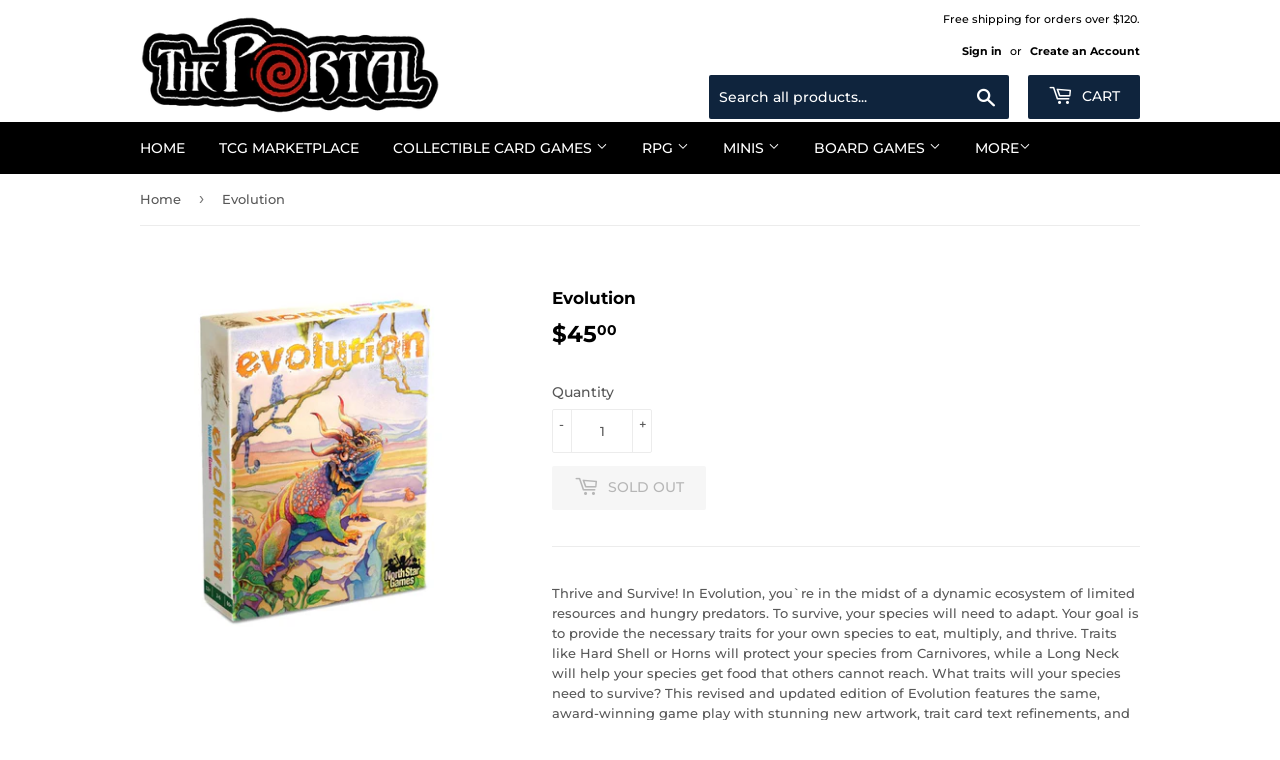

--- FILE ---
content_type: text/html; charset=utf-8
request_url: https://theportalcomicsandgaming.com/products/evolutionboardgame
body_size: 22977
content:
<!doctype html>
<!--[if lt IE 7]><html class="no-js lt-ie9 lt-ie8 lt-ie7" lang="en"> <![endif]-->
<!--[if IE 7]><html class="no-js lt-ie9 lt-ie8" lang="en"> <![endif]-->
<!--[if IE 8]><html class="no-js lt-ie9" lang="en"> <![endif]-->
<!--[if IE 9 ]><html class="ie9 no-js"> <![endif]-->
<!--[if (gt IE 9)|!(IE)]><!--> <html class="no-touch no-js"> <!--<![endif]-->
<head>
<script src="//ajax.googleapis.com/ajax/libs/jquery/2.2.3/jquery.min.js" type="text/javascript"></script>

  <script>(function(H){H.className=H.className.replace(/\bno-js\b/,'js')})(document.documentElement)</script>
  <!-- Basic page needs ================================================== -->
  <meta charset="utf-8">
  <meta http-equiv="X-UA-Compatible" content="IE=edge,chrome=1">
  <meta name="google-site-verification" content="ZK42clgiewICkbXNJKNBIGHc1E_Au9VMn9UmPQnvrfQ" />

  
  <link rel="shortcut icon" href="//theportalcomicsandgaming.com/cdn/shop/files/ThePortal_Swirl_32x32.gif?v=1613731315" type="image/png" />
  

  <!-- Title and description ================================================== -->
  <title>
  Evolution &ndash; The Portal Comics and Gaming
  </title>

  
    <meta name="description" content="Thrive and Survive! In Evolution, you`re in the midst of a dynamic ecosystem of limited resources and hungry predators. To survive, your species will need to adapt. Your goal is to provide the necessary traits for your own species to eat, multiply, and thrive. Traits like Hard Shell or Horns will protect your species f">
  

  <!-- Product meta ================================================== -->
  <!-- /snippets/social-meta-tags.liquid -->




<meta property="og:site_name" content="The Portal Comics and Gaming">
<meta property="og:url" content="https://theportalcomicsandgaming.com/products/evolutionboardgame">
<meta property="og:title" content="Evolution">
<meta property="og:type" content="product">
<meta property="og:description" content="Thrive and Survive! In Evolution, you`re in the midst of a dynamic ecosystem of limited resources and hungry predators. To survive, your species will need to adapt. Your goal is to provide the necessary traits for your own species to eat, multiply, and thrive. Traits like Hard Shell or Horns will protect your species f">

  <meta property="og:price:amount" content="45.00">
  <meta property="og:price:currency" content="USD">

<meta property="og:image" content="http://theportalcomicsandgaming.com/cdn/shop/products/Evolution_1200x1200.jpg?v=1647556971">
<meta property="og:image:secure_url" content="https://theportalcomicsandgaming.com/cdn/shop/products/Evolution_1200x1200.jpg?v=1647556971">


  <meta name="twitter:site" content="@theportalcomics">

<meta name="twitter:card" content="summary_large_image">
<meta name="twitter:title" content="Evolution">
<meta name="twitter:description" content="Thrive and Survive! In Evolution, you`re in the midst of a dynamic ecosystem of limited resources and hungry predators. To survive, your species will need to adapt. Your goal is to provide the necessary traits for your own species to eat, multiply, and thrive. Traits like Hard Shell or Horns will protect your species f">


  <!-- Helpers ================================================== -->
  <link rel="canonical" href="https://theportalcomicsandgaming.com/products/evolutionboardgame">
  <meta name="viewport" content="width=device-width,initial-scale=1">

  <!-- CSS ================================================== -->
  <link href="//theportalcomicsandgaming.com/cdn/shop/t/4/assets/theme.scss.css?v=128858273541871633271761062778" rel="stylesheet" type="text/css" media="all" />

  <!-- Header hook for plugins ================================================== -->
  <script>window.performance && window.performance.mark && window.performance.mark('shopify.content_for_header.start');</script><meta id="shopify-digital-wallet" name="shopify-digital-wallet" content="/6586007670/digital_wallets/dialog">
<meta name="shopify-checkout-api-token" content="f31c8091f3fa743be3e415768e3e279d">
<meta id="in-context-paypal-metadata" data-shop-id="6586007670" data-venmo-supported="false" data-environment="production" data-locale="en_US" data-paypal-v4="true" data-currency="USD">
<link rel="alternate" type="application/json+oembed" href="https://theportalcomicsandgaming.com/products/evolutionboardgame.oembed">
<script async="async" src="/checkouts/internal/preloads.js?locale=en-US"></script>
<link rel="preconnect" href="https://shop.app" crossorigin="anonymous">
<script async="async" src="https://shop.app/checkouts/internal/preloads.js?locale=en-US&shop_id=6586007670" crossorigin="anonymous"></script>
<script id="shopify-features" type="application/json">{"accessToken":"f31c8091f3fa743be3e415768e3e279d","betas":["rich-media-storefront-analytics"],"domain":"theportalcomicsandgaming.com","predictiveSearch":true,"shopId":6586007670,"locale":"en"}</script>
<script>var Shopify = Shopify || {};
Shopify.shop = "diceandmore.myshopify.com";
Shopify.locale = "en";
Shopify.currency = {"active":"USD","rate":"1.0"};
Shopify.country = "US";
Shopify.theme = {"name":"Supply","id":44822134902,"schema_name":"Supply","schema_version":"6.0.1","theme_store_id":679,"role":"main"};
Shopify.theme.handle = "null";
Shopify.theme.style = {"id":null,"handle":null};
Shopify.cdnHost = "theportalcomicsandgaming.com/cdn";
Shopify.routes = Shopify.routes || {};
Shopify.routes.root = "/";</script>
<script type="module">!function(o){(o.Shopify=o.Shopify||{}).modules=!0}(window);</script>
<script>!function(o){function n(){var o=[];function n(){o.push(Array.prototype.slice.apply(arguments))}return n.q=o,n}var t=o.Shopify=o.Shopify||{};t.loadFeatures=n(),t.autoloadFeatures=n()}(window);</script>
<script>
  window.ShopifyPay = window.ShopifyPay || {};
  window.ShopifyPay.apiHost = "shop.app\/pay";
  window.ShopifyPay.redirectState = null;
</script>
<script id="shop-js-analytics" type="application/json">{"pageType":"product"}</script>
<script defer="defer" async type="module" src="//theportalcomicsandgaming.com/cdn/shopifycloud/shop-js/modules/v2/client.init-shop-cart-sync_BT-GjEfc.en.esm.js"></script>
<script defer="defer" async type="module" src="//theportalcomicsandgaming.com/cdn/shopifycloud/shop-js/modules/v2/chunk.common_D58fp_Oc.esm.js"></script>
<script defer="defer" async type="module" src="//theportalcomicsandgaming.com/cdn/shopifycloud/shop-js/modules/v2/chunk.modal_xMitdFEc.esm.js"></script>
<script type="module">
  await import("//theportalcomicsandgaming.com/cdn/shopifycloud/shop-js/modules/v2/client.init-shop-cart-sync_BT-GjEfc.en.esm.js");
await import("//theportalcomicsandgaming.com/cdn/shopifycloud/shop-js/modules/v2/chunk.common_D58fp_Oc.esm.js");
await import("//theportalcomicsandgaming.com/cdn/shopifycloud/shop-js/modules/v2/chunk.modal_xMitdFEc.esm.js");

  window.Shopify.SignInWithShop?.initShopCartSync?.({"fedCMEnabled":true,"windoidEnabled":true});

</script>
<script>
  window.Shopify = window.Shopify || {};
  if (!window.Shopify.featureAssets) window.Shopify.featureAssets = {};
  window.Shopify.featureAssets['shop-js'] = {"shop-cart-sync":["modules/v2/client.shop-cart-sync_DZOKe7Ll.en.esm.js","modules/v2/chunk.common_D58fp_Oc.esm.js","modules/v2/chunk.modal_xMitdFEc.esm.js"],"init-fed-cm":["modules/v2/client.init-fed-cm_B6oLuCjv.en.esm.js","modules/v2/chunk.common_D58fp_Oc.esm.js","modules/v2/chunk.modal_xMitdFEc.esm.js"],"shop-cash-offers":["modules/v2/client.shop-cash-offers_D2sdYoxE.en.esm.js","modules/v2/chunk.common_D58fp_Oc.esm.js","modules/v2/chunk.modal_xMitdFEc.esm.js"],"shop-login-button":["modules/v2/client.shop-login-button_QeVjl5Y3.en.esm.js","modules/v2/chunk.common_D58fp_Oc.esm.js","modules/v2/chunk.modal_xMitdFEc.esm.js"],"pay-button":["modules/v2/client.pay-button_DXTOsIq6.en.esm.js","modules/v2/chunk.common_D58fp_Oc.esm.js","modules/v2/chunk.modal_xMitdFEc.esm.js"],"shop-button":["modules/v2/client.shop-button_DQZHx9pm.en.esm.js","modules/v2/chunk.common_D58fp_Oc.esm.js","modules/v2/chunk.modal_xMitdFEc.esm.js"],"avatar":["modules/v2/client.avatar_BTnouDA3.en.esm.js"],"init-windoid":["modules/v2/client.init-windoid_CR1B-cfM.en.esm.js","modules/v2/chunk.common_D58fp_Oc.esm.js","modules/v2/chunk.modal_xMitdFEc.esm.js"],"init-shop-for-new-customer-accounts":["modules/v2/client.init-shop-for-new-customer-accounts_C_vY_xzh.en.esm.js","modules/v2/client.shop-login-button_QeVjl5Y3.en.esm.js","modules/v2/chunk.common_D58fp_Oc.esm.js","modules/v2/chunk.modal_xMitdFEc.esm.js"],"init-shop-email-lookup-coordinator":["modules/v2/client.init-shop-email-lookup-coordinator_BI7n9ZSv.en.esm.js","modules/v2/chunk.common_D58fp_Oc.esm.js","modules/v2/chunk.modal_xMitdFEc.esm.js"],"init-shop-cart-sync":["modules/v2/client.init-shop-cart-sync_BT-GjEfc.en.esm.js","modules/v2/chunk.common_D58fp_Oc.esm.js","modules/v2/chunk.modal_xMitdFEc.esm.js"],"shop-toast-manager":["modules/v2/client.shop-toast-manager_DiYdP3xc.en.esm.js","modules/v2/chunk.common_D58fp_Oc.esm.js","modules/v2/chunk.modal_xMitdFEc.esm.js"],"init-customer-accounts":["modules/v2/client.init-customer-accounts_D9ZNqS-Q.en.esm.js","modules/v2/client.shop-login-button_QeVjl5Y3.en.esm.js","modules/v2/chunk.common_D58fp_Oc.esm.js","modules/v2/chunk.modal_xMitdFEc.esm.js"],"init-customer-accounts-sign-up":["modules/v2/client.init-customer-accounts-sign-up_iGw4briv.en.esm.js","modules/v2/client.shop-login-button_QeVjl5Y3.en.esm.js","modules/v2/chunk.common_D58fp_Oc.esm.js","modules/v2/chunk.modal_xMitdFEc.esm.js"],"shop-follow-button":["modules/v2/client.shop-follow-button_CqMgW2wH.en.esm.js","modules/v2/chunk.common_D58fp_Oc.esm.js","modules/v2/chunk.modal_xMitdFEc.esm.js"],"checkout-modal":["modules/v2/client.checkout-modal_xHeaAweL.en.esm.js","modules/v2/chunk.common_D58fp_Oc.esm.js","modules/v2/chunk.modal_xMitdFEc.esm.js"],"shop-login":["modules/v2/client.shop-login_D91U-Q7h.en.esm.js","modules/v2/chunk.common_D58fp_Oc.esm.js","modules/v2/chunk.modal_xMitdFEc.esm.js"],"lead-capture":["modules/v2/client.lead-capture_BJmE1dJe.en.esm.js","modules/v2/chunk.common_D58fp_Oc.esm.js","modules/v2/chunk.modal_xMitdFEc.esm.js"],"payment-terms":["modules/v2/client.payment-terms_Ci9AEqFq.en.esm.js","modules/v2/chunk.common_D58fp_Oc.esm.js","modules/v2/chunk.modal_xMitdFEc.esm.js"]};
</script>
<script id="__st">var __st={"a":6586007670,"offset":-18000,"reqid":"710a2da1-a4ed-46c2-a4a0-ae6f1a3ee144-1769420302","pageurl":"theportalcomicsandgaming.com\/products\/evolutionboardgame","u":"99d04e48501b","p":"product","rtyp":"product","rid":5135020392584};</script>
<script>window.ShopifyPaypalV4VisibilityTracking = true;</script>
<script id="captcha-bootstrap">!function(){'use strict';const t='contact',e='account',n='new_comment',o=[[t,t],['blogs',n],['comments',n],[t,'customer']],c=[[e,'customer_login'],[e,'guest_login'],[e,'recover_customer_password'],[e,'create_customer']],r=t=>t.map((([t,e])=>`form[action*='/${t}']:not([data-nocaptcha='true']) input[name='form_type'][value='${e}']`)).join(','),a=t=>()=>t?[...document.querySelectorAll(t)].map((t=>t.form)):[];function s(){const t=[...o],e=r(t);return a(e)}const i='password',u='form_key',d=['recaptcha-v3-token','g-recaptcha-response','h-captcha-response',i],f=()=>{try{return window.sessionStorage}catch{return}},m='__shopify_v',_=t=>t.elements[u];function p(t,e,n=!1){try{const o=window.sessionStorage,c=JSON.parse(o.getItem(e)),{data:r}=function(t){const{data:e,action:n}=t;return t[m]||n?{data:e,action:n}:{data:t,action:n}}(c);for(const[e,n]of Object.entries(r))t.elements[e]&&(t.elements[e].value=n);n&&o.removeItem(e)}catch(o){console.error('form repopulation failed',{error:o})}}const l='form_type',E='cptcha';function T(t){t.dataset[E]=!0}const w=window,h=w.document,L='Shopify',v='ce_forms',y='captcha';let A=!1;((t,e)=>{const n=(g='f06e6c50-85a8-45c8-87d0-21a2b65856fe',I='https://cdn.shopify.com/shopifycloud/storefront-forms-hcaptcha/ce_storefront_forms_captcha_hcaptcha.v1.5.2.iife.js',D={infoText:'Protected by hCaptcha',privacyText:'Privacy',termsText:'Terms'},(t,e,n)=>{const o=w[L][v],c=o.bindForm;if(c)return c(t,g,e,D).then(n);var r;o.q.push([[t,g,e,D],n]),r=I,A||(h.body.append(Object.assign(h.createElement('script'),{id:'captcha-provider',async:!0,src:r})),A=!0)});var g,I,D;w[L]=w[L]||{},w[L][v]=w[L][v]||{},w[L][v].q=[],w[L][y]=w[L][y]||{},w[L][y].protect=function(t,e){n(t,void 0,e),T(t)},Object.freeze(w[L][y]),function(t,e,n,w,h,L){const[v,y,A,g]=function(t,e,n){const i=e?o:[],u=t?c:[],d=[...i,...u],f=r(d),m=r(i),_=r(d.filter((([t,e])=>n.includes(e))));return[a(f),a(m),a(_),s()]}(w,h,L),I=t=>{const e=t.target;return e instanceof HTMLFormElement?e:e&&e.form},D=t=>v().includes(t);t.addEventListener('submit',(t=>{const e=I(t);if(!e)return;const n=D(e)&&!e.dataset.hcaptchaBound&&!e.dataset.recaptchaBound,o=_(e),c=g().includes(e)&&(!o||!o.value);(n||c)&&t.preventDefault(),c&&!n&&(function(t){try{if(!f())return;!function(t){const e=f();if(!e)return;const n=_(t);if(!n)return;const o=n.value;o&&e.removeItem(o)}(t);const e=Array.from(Array(32),(()=>Math.random().toString(36)[2])).join('');!function(t,e){_(t)||t.append(Object.assign(document.createElement('input'),{type:'hidden',name:u})),t.elements[u].value=e}(t,e),function(t,e){const n=f();if(!n)return;const o=[...t.querySelectorAll(`input[type='${i}']`)].map((({name:t})=>t)),c=[...d,...o],r={};for(const[a,s]of new FormData(t).entries())c.includes(a)||(r[a]=s);n.setItem(e,JSON.stringify({[m]:1,action:t.action,data:r}))}(t,e)}catch(e){console.error('failed to persist form',e)}}(e),e.submit())}));const S=(t,e)=>{t&&!t.dataset[E]&&(n(t,e.some((e=>e===t))),T(t))};for(const o of['focusin','change'])t.addEventListener(o,(t=>{const e=I(t);D(e)&&S(e,y())}));const B=e.get('form_key'),M=e.get(l),P=B&&M;t.addEventListener('DOMContentLoaded',(()=>{const t=y();if(P)for(const e of t)e.elements[l].value===M&&p(e,B);[...new Set([...A(),...v().filter((t=>'true'===t.dataset.shopifyCaptcha))])].forEach((e=>S(e,t)))}))}(h,new URLSearchParams(w.location.search),n,t,e,['guest_login'])})(!0,!0)}();</script>
<script integrity="sha256-4kQ18oKyAcykRKYeNunJcIwy7WH5gtpwJnB7kiuLZ1E=" data-source-attribution="shopify.loadfeatures" defer="defer" src="//theportalcomicsandgaming.com/cdn/shopifycloud/storefront/assets/storefront/load_feature-a0a9edcb.js" crossorigin="anonymous"></script>
<script crossorigin="anonymous" defer="defer" src="//theportalcomicsandgaming.com/cdn/shopifycloud/storefront/assets/shopify_pay/storefront-65b4c6d7.js?v=20250812"></script>
<script data-source-attribution="shopify.dynamic_checkout.dynamic.init">var Shopify=Shopify||{};Shopify.PaymentButton=Shopify.PaymentButton||{isStorefrontPortableWallets:!0,init:function(){window.Shopify.PaymentButton.init=function(){};var t=document.createElement("script");t.src="https://theportalcomicsandgaming.com/cdn/shopifycloud/portable-wallets/latest/portable-wallets.en.js",t.type="module",document.head.appendChild(t)}};
</script>
<script data-source-attribution="shopify.dynamic_checkout.buyer_consent">
  function portableWalletsHideBuyerConsent(e){var t=document.getElementById("shopify-buyer-consent"),n=document.getElementById("shopify-subscription-policy-button");t&&n&&(t.classList.add("hidden"),t.setAttribute("aria-hidden","true"),n.removeEventListener("click",e))}function portableWalletsShowBuyerConsent(e){var t=document.getElementById("shopify-buyer-consent"),n=document.getElementById("shopify-subscription-policy-button");t&&n&&(t.classList.remove("hidden"),t.removeAttribute("aria-hidden"),n.addEventListener("click",e))}window.Shopify?.PaymentButton&&(window.Shopify.PaymentButton.hideBuyerConsent=portableWalletsHideBuyerConsent,window.Shopify.PaymentButton.showBuyerConsent=portableWalletsShowBuyerConsent);
</script>
<script>
  function portableWalletsCleanup(e){e&&e.src&&console.error("Failed to load portable wallets script "+e.src);var t=document.querySelectorAll("shopify-accelerated-checkout .shopify-payment-button__skeleton, shopify-accelerated-checkout-cart .wallet-cart-button__skeleton"),e=document.getElementById("shopify-buyer-consent");for(let e=0;e<t.length;e++)t[e].remove();e&&e.remove()}function portableWalletsNotLoadedAsModule(e){e instanceof ErrorEvent&&"string"==typeof e.message&&e.message.includes("import.meta")&&"string"==typeof e.filename&&e.filename.includes("portable-wallets")&&(window.removeEventListener("error",portableWalletsNotLoadedAsModule),window.Shopify.PaymentButton.failedToLoad=e,"loading"===document.readyState?document.addEventListener("DOMContentLoaded",window.Shopify.PaymentButton.init):window.Shopify.PaymentButton.init())}window.addEventListener("error",portableWalletsNotLoadedAsModule);
</script>

<script type="module" src="https://theportalcomicsandgaming.com/cdn/shopifycloud/portable-wallets/latest/portable-wallets.en.js" onError="portableWalletsCleanup(this)" crossorigin="anonymous"></script>
<script nomodule>
  document.addEventListener("DOMContentLoaded", portableWalletsCleanup);
</script>

<link id="shopify-accelerated-checkout-styles" rel="stylesheet" media="screen" href="https://theportalcomicsandgaming.com/cdn/shopifycloud/portable-wallets/latest/accelerated-checkout-backwards-compat.css" crossorigin="anonymous">
<style id="shopify-accelerated-checkout-cart">
        #shopify-buyer-consent {
  margin-top: 1em;
  display: inline-block;
  width: 100%;
}

#shopify-buyer-consent.hidden {
  display: none;
}

#shopify-subscription-policy-button {
  background: none;
  border: none;
  padding: 0;
  text-decoration: underline;
  font-size: inherit;
  cursor: pointer;
}

#shopify-subscription-policy-button::before {
  box-shadow: none;
}

      </style>

<script>window.performance && window.performance.mark && window.performance.mark('shopify.content_for_header.end');</script>

  

<!--[if lt IE 9]>
<script src="//cdnjs.cloudflare.com/ajax/libs/html5shiv/3.7.2/html5shiv.min.js" type="text/javascript"></script>
<![endif]-->
<!--[if (lte IE 9) ]><script src="//theportalcomicsandgaming.com/cdn/shop/t/4/assets/match-media.min.js?v=2658" type="text/javascript"></script><![endif]-->


  
  

  <script src="//theportalcomicsandgaming.com/cdn/shop/t/4/assets/jquery-2.2.3.min.js?v=58211863146907186831531543948" type="text/javascript"></script>

  <!--[if (gt IE 9)|!(IE)]><!--><script src="//theportalcomicsandgaming.com/cdn/shop/t/4/assets/lazysizes.min.js?v=8147953233334221341531543948" async="async"></script><!--<![endif]-->
  <!--[if lte IE 9]><script src="//theportalcomicsandgaming.com/cdn/shop/t/4/assets/lazysizes.min.js?v=8147953233334221341531543948"></script><![endif]-->

  <!--[if (gt IE 9)|!(IE)]><!--><script src="//theportalcomicsandgaming.com/cdn/shop/t/4/assets/vendor.js?v=139556961657742901381531543948" defer="defer"></script><!--<![endif]-->
  <!--[if lte IE 9]><script src="//theportalcomicsandgaming.com/cdn/shop/t/4/assets/vendor.js?v=139556961657742901381531543948"></script><![endif]-->

  <!--[if (gt IE 9)|!(IE)]><!--><script src="//theportalcomicsandgaming.com/cdn/shop/t/4/assets/theme.js?v=44978732929227116001531543953" defer="defer"></script><!--<![endif]-->
  <!--[if lte IE 9]><script src="//theportalcomicsandgaming.com/cdn/shop/t/4/assets/theme.js?v=44978732929227116001531543953"></script><![endif]-->

  <!-- Custom added for FontAwesome -->
  <link rel="stylesheet" href="https://use.fontawesome.com/releases/v5.1.0/css/all.css" integrity="sha384-lKuwvrZot6UHsBSfcMvOkWwlCMgc0TaWr+30HWe3a4ltaBwTZhyTEggF5tJv8tbt" crossorigin="anonymous">






      <script src="//cdn.jsdelivr.net/npm/vue@2.6.14/dist/vue.js" type="text/javascript"></script>
      <script src="//unpkg.com/axios/dist/axios.min.js" type="text/javascript"></script>
      <script src="//theportalcomicsandgaming.com/apps/fresh_credit_proxy/script" defer></script>
      <div id="freshie">
        <fresh-credit></fresh-credit>
      </div>
    
 <link href="https://monorail-edge.shopifysvc.com" rel="dns-prefetch">
<script>(function(){if ("sendBeacon" in navigator && "performance" in window) {try {var session_token_from_headers = performance.getEntriesByType('navigation')[0].serverTiming.find(x => x.name == '_s').description;} catch {var session_token_from_headers = undefined;}var session_cookie_matches = document.cookie.match(/_shopify_s=([^;]*)/);var session_token_from_cookie = session_cookie_matches && session_cookie_matches.length === 2 ? session_cookie_matches[1] : "";var session_token = session_token_from_headers || session_token_from_cookie || "";function handle_abandonment_event(e) {var entries = performance.getEntries().filter(function(entry) {return /monorail-edge.shopifysvc.com/.test(entry.name);});if (!window.abandonment_tracked && entries.length === 0) {window.abandonment_tracked = true;var currentMs = Date.now();var navigation_start = performance.timing.navigationStart;var payload = {shop_id: 6586007670,url: window.location.href,navigation_start,duration: currentMs - navigation_start,session_token,page_type: "product"};window.navigator.sendBeacon("https://monorail-edge.shopifysvc.com/v1/produce", JSON.stringify({schema_id: "online_store_buyer_site_abandonment/1.1",payload: payload,metadata: {event_created_at_ms: currentMs,event_sent_at_ms: currentMs}}));}}window.addEventListener('pagehide', handle_abandonment_event);}}());</script>
<script id="web-pixels-manager-setup">(function e(e,d,r,n,o){if(void 0===o&&(o={}),!Boolean(null===(a=null===(i=window.Shopify)||void 0===i?void 0:i.analytics)||void 0===a?void 0:a.replayQueue)){var i,a;window.Shopify=window.Shopify||{};var t=window.Shopify;t.analytics=t.analytics||{};var s=t.analytics;s.replayQueue=[],s.publish=function(e,d,r){return s.replayQueue.push([e,d,r]),!0};try{self.performance.mark("wpm:start")}catch(e){}var l=function(){var e={modern:/Edge?\/(1{2}[4-9]|1[2-9]\d|[2-9]\d{2}|\d{4,})\.\d+(\.\d+|)|Firefox\/(1{2}[4-9]|1[2-9]\d|[2-9]\d{2}|\d{4,})\.\d+(\.\d+|)|Chrom(ium|e)\/(9{2}|\d{3,})\.\d+(\.\d+|)|(Maci|X1{2}).+ Version\/(15\.\d+|(1[6-9]|[2-9]\d|\d{3,})\.\d+)([,.]\d+|)( \(\w+\)|)( Mobile\/\w+|) Safari\/|Chrome.+OPR\/(9{2}|\d{3,})\.\d+\.\d+|(CPU[ +]OS|iPhone[ +]OS|CPU[ +]iPhone|CPU IPhone OS|CPU iPad OS)[ +]+(15[._]\d+|(1[6-9]|[2-9]\d|\d{3,})[._]\d+)([._]\d+|)|Android:?[ /-](13[3-9]|1[4-9]\d|[2-9]\d{2}|\d{4,})(\.\d+|)(\.\d+|)|Android.+Firefox\/(13[5-9]|1[4-9]\d|[2-9]\d{2}|\d{4,})\.\d+(\.\d+|)|Android.+Chrom(ium|e)\/(13[3-9]|1[4-9]\d|[2-9]\d{2}|\d{4,})\.\d+(\.\d+|)|SamsungBrowser\/([2-9]\d|\d{3,})\.\d+/,legacy:/Edge?\/(1[6-9]|[2-9]\d|\d{3,})\.\d+(\.\d+|)|Firefox\/(5[4-9]|[6-9]\d|\d{3,})\.\d+(\.\d+|)|Chrom(ium|e)\/(5[1-9]|[6-9]\d|\d{3,})\.\d+(\.\d+|)([\d.]+$|.*Safari\/(?![\d.]+ Edge\/[\d.]+$))|(Maci|X1{2}).+ Version\/(10\.\d+|(1[1-9]|[2-9]\d|\d{3,})\.\d+)([,.]\d+|)( \(\w+\)|)( Mobile\/\w+|) Safari\/|Chrome.+OPR\/(3[89]|[4-9]\d|\d{3,})\.\d+\.\d+|(CPU[ +]OS|iPhone[ +]OS|CPU[ +]iPhone|CPU IPhone OS|CPU iPad OS)[ +]+(10[._]\d+|(1[1-9]|[2-9]\d|\d{3,})[._]\d+)([._]\d+|)|Android:?[ /-](13[3-9]|1[4-9]\d|[2-9]\d{2}|\d{4,})(\.\d+|)(\.\d+|)|Mobile Safari.+OPR\/([89]\d|\d{3,})\.\d+\.\d+|Android.+Firefox\/(13[5-9]|1[4-9]\d|[2-9]\d{2}|\d{4,})\.\d+(\.\d+|)|Android.+Chrom(ium|e)\/(13[3-9]|1[4-9]\d|[2-9]\d{2}|\d{4,})\.\d+(\.\d+|)|Android.+(UC? ?Browser|UCWEB|U3)[ /]?(15\.([5-9]|\d{2,})|(1[6-9]|[2-9]\d|\d{3,})\.\d+)\.\d+|SamsungBrowser\/(5\.\d+|([6-9]|\d{2,})\.\d+)|Android.+MQ{2}Browser\/(14(\.(9|\d{2,})|)|(1[5-9]|[2-9]\d|\d{3,})(\.\d+|))(\.\d+|)|K[Aa][Ii]OS\/(3\.\d+|([4-9]|\d{2,})\.\d+)(\.\d+|)/},d=e.modern,r=e.legacy,n=navigator.userAgent;return n.match(d)?"modern":n.match(r)?"legacy":"unknown"}(),u="modern"===l?"modern":"legacy",c=(null!=n?n:{modern:"",legacy:""})[u],f=function(e){return[e.baseUrl,"/wpm","/b",e.hashVersion,"modern"===e.buildTarget?"m":"l",".js"].join("")}({baseUrl:d,hashVersion:r,buildTarget:u}),m=function(e){var d=e.version,r=e.bundleTarget,n=e.surface,o=e.pageUrl,i=e.monorailEndpoint;return{emit:function(e){var a=e.status,t=e.errorMsg,s=(new Date).getTime(),l=JSON.stringify({metadata:{event_sent_at_ms:s},events:[{schema_id:"web_pixels_manager_load/3.1",payload:{version:d,bundle_target:r,page_url:o,status:a,surface:n,error_msg:t},metadata:{event_created_at_ms:s}}]});if(!i)return console&&console.warn&&console.warn("[Web Pixels Manager] No Monorail endpoint provided, skipping logging."),!1;try{return self.navigator.sendBeacon.bind(self.navigator)(i,l)}catch(e){}var u=new XMLHttpRequest;try{return u.open("POST",i,!0),u.setRequestHeader("Content-Type","text/plain"),u.send(l),!0}catch(e){return console&&console.warn&&console.warn("[Web Pixels Manager] Got an unhandled error while logging to Monorail."),!1}}}}({version:r,bundleTarget:l,surface:e.surface,pageUrl:self.location.href,monorailEndpoint:e.monorailEndpoint});try{o.browserTarget=l,function(e){var d=e.src,r=e.async,n=void 0===r||r,o=e.onload,i=e.onerror,a=e.sri,t=e.scriptDataAttributes,s=void 0===t?{}:t,l=document.createElement("script"),u=document.querySelector("head"),c=document.querySelector("body");if(l.async=n,l.src=d,a&&(l.integrity=a,l.crossOrigin="anonymous"),s)for(var f in s)if(Object.prototype.hasOwnProperty.call(s,f))try{l.dataset[f]=s[f]}catch(e){}if(o&&l.addEventListener("load",o),i&&l.addEventListener("error",i),u)u.appendChild(l);else{if(!c)throw new Error("Did not find a head or body element to append the script");c.appendChild(l)}}({src:f,async:!0,onload:function(){if(!function(){var e,d;return Boolean(null===(d=null===(e=window.Shopify)||void 0===e?void 0:e.analytics)||void 0===d?void 0:d.initialized)}()){var d=window.webPixelsManager.init(e)||void 0;if(d){var r=window.Shopify.analytics;r.replayQueue.forEach((function(e){var r=e[0],n=e[1],o=e[2];d.publishCustomEvent(r,n,o)})),r.replayQueue=[],r.publish=d.publishCustomEvent,r.visitor=d.visitor,r.initialized=!0}}},onerror:function(){return m.emit({status:"failed",errorMsg:"".concat(f," has failed to load")})},sri:function(e){var d=/^sha384-[A-Za-z0-9+/=]+$/;return"string"==typeof e&&d.test(e)}(c)?c:"",scriptDataAttributes:o}),m.emit({status:"loading"})}catch(e){m.emit({status:"failed",errorMsg:(null==e?void 0:e.message)||"Unknown error"})}}})({shopId: 6586007670,storefrontBaseUrl: "https://theportalcomicsandgaming.com",extensionsBaseUrl: "https://extensions.shopifycdn.com/cdn/shopifycloud/web-pixels-manager",monorailEndpoint: "https://monorail-edge.shopifysvc.com/unstable/produce_batch",surface: "storefront-renderer",enabledBetaFlags: ["2dca8a86"],webPixelsConfigList: [{"id":"1100578952","configuration":"{\"storeIdentity\":\"diceandmore.myshopify.com\",\"baseURL\":\"https:\\\/\\\/api.printful.com\\\/shopify-pixels\"}","eventPayloadVersion":"v1","runtimeContext":"STRICT","scriptVersion":"74f275712857ab41bea9d998dcb2f9da","type":"APP","apiClientId":156624,"privacyPurposes":["ANALYTICS","MARKETING","SALE_OF_DATA"],"dataSharingAdjustments":{"protectedCustomerApprovalScopes":["read_customer_address","read_customer_email","read_customer_name","read_customer_personal_data","read_customer_phone"]}},{"id":"shopify-app-pixel","configuration":"{}","eventPayloadVersion":"v1","runtimeContext":"STRICT","scriptVersion":"0450","apiClientId":"shopify-pixel","type":"APP","privacyPurposes":["ANALYTICS","MARKETING"]},{"id":"shopify-custom-pixel","eventPayloadVersion":"v1","runtimeContext":"LAX","scriptVersion":"0450","apiClientId":"shopify-pixel","type":"CUSTOM","privacyPurposes":["ANALYTICS","MARKETING"]}],isMerchantRequest: false,initData: {"shop":{"name":"The Portal Comics and Gaming","paymentSettings":{"currencyCode":"USD"},"myshopifyDomain":"diceandmore.myshopify.com","countryCode":"US","storefrontUrl":"https:\/\/theportalcomicsandgaming.com"},"customer":null,"cart":null,"checkout":null,"productVariants":[{"price":{"amount":45.0,"currencyCode":"USD"},"product":{"title":"Evolution","vendor":"Alliance Game Distributors","id":"5135020392584","untranslatedTitle":"Evolution","url":"\/products\/evolutionboardgame","type":"Board Game"},"id":"34403854942344","image":{"src":"\/\/theportalcomicsandgaming.com\/cdn\/shop\/products\/Evolution.jpg?v=1647556971"},"sku":"892884000852","title":"Default Title","untranslatedTitle":"Default Title"}],"purchasingCompany":null},},"https://theportalcomicsandgaming.com/cdn","fcfee988w5aeb613cpc8e4bc33m6693e112",{"modern":"","legacy":""},{"shopId":"6586007670","storefrontBaseUrl":"https:\/\/theportalcomicsandgaming.com","extensionBaseUrl":"https:\/\/extensions.shopifycdn.com\/cdn\/shopifycloud\/web-pixels-manager","surface":"storefront-renderer","enabledBetaFlags":"[\"2dca8a86\"]","isMerchantRequest":"false","hashVersion":"fcfee988w5aeb613cpc8e4bc33m6693e112","publish":"custom","events":"[[\"page_viewed\",{}],[\"product_viewed\",{\"productVariant\":{\"price\":{\"amount\":45.0,\"currencyCode\":\"USD\"},\"product\":{\"title\":\"Evolution\",\"vendor\":\"Alliance Game Distributors\",\"id\":\"5135020392584\",\"untranslatedTitle\":\"Evolution\",\"url\":\"\/products\/evolutionboardgame\",\"type\":\"Board Game\"},\"id\":\"34403854942344\",\"image\":{\"src\":\"\/\/theportalcomicsandgaming.com\/cdn\/shop\/products\/Evolution.jpg?v=1647556971\"},\"sku\":\"892884000852\",\"title\":\"Default Title\",\"untranslatedTitle\":\"Default Title\"}}]]"});</script><script>
  window.ShopifyAnalytics = window.ShopifyAnalytics || {};
  window.ShopifyAnalytics.meta = window.ShopifyAnalytics.meta || {};
  window.ShopifyAnalytics.meta.currency = 'USD';
  var meta = {"product":{"id":5135020392584,"gid":"gid:\/\/shopify\/Product\/5135020392584","vendor":"Alliance Game Distributors","type":"Board Game","handle":"evolutionboardgame","variants":[{"id":34403854942344,"price":4500,"name":"Evolution","public_title":null,"sku":"892884000852"}],"remote":false},"page":{"pageType":"product","resourceType":"product","resourceId":5135020392584,"requestId":"710a2da1-a4ed-46c2-a4a0-ae6f1a3ee144-1769420302"}};
  for (var attr in meta) {
    window.ShopifyAnalytics.meta[attr] = meta[attr];
  }
</script>
<script class="analytics">
  (function () {
    var customDocumentWrite = function(content) {
      var jquery = null;

      if (window.jQuery) {
        jquery = window.jQuery;
      } else if (window.Checkout && window.Checkout.$) {
        jquery = window.Checkout.$;
      }

      if (jquery) {
        jquery('body').append(content);
      }
    };

    var hasLoggedConversion = function(token) {
      if (token) {
        return document.cookie.indexOf('loggedConversion=' + token) !== -1;
      }
      return false;
    }

    var setCookieIfConversion = function(token) {
      if (token) {
        var twoMonthsFromNow = new Date(Date.now());
        twoMonthsFromNow.setMonth(twoMonthsFromNow.getMonth() + 2);

        document.cookie = 'loggedConversion=' + token + '; expires=' + twoMonthsFromNow;
      }
    }

    var trekkie = window.ShopifyAnalytics.lib = window.trekkie = window.trekkie || [];
    if (trekkie.integrations) {
      return;
    }
    trekkie.methods = [
      'identify',
      'page',
      'ready',
      'track',
      'trackForm',
      'trackLink'
    ];
    trekkie.factory = function(method) {
      return function() {
        var args = Array.prototype.slice.call(arguments);
        args.unshift(method);
        trekkie.push(args);
        return trekkie;
      };
    };
    for (var i = 0; i < trekkie.methods.length; i++) {
      var key = trekkie.methods[i];
      trekkie[key] = trekkie.factory(key);
    }
    trekkie.load = function(config) {
      trekkie.config = config || {};
      trekkie.config.initialDocumentCookie = document.cookie;
      var first = document.getElementsByTagName('script')[0];
      var script = document.createElement('script');
      script.type = 'text/javascript';
      script.onerror = function(e) {
        var scriptFallback = document.createElement('script');
        scriptFallback.type = 'text/javascript';
        scriptFallback.onerror = function(error) {
                var Monorail = {
      produce: function produce(monorailDomain, schemaId, payload) {
        var currentMs = new Date().getTime();
        var event = {
          schema_id: schemaId,
          payload: payload,
          metadata: {
            event_created_at_ms: currentMs,
            event_sent_at_ms: currentMs
          }
        };
        return Monorail.sendRequest("https://" + monorailDomain + "/v1/produce", JSON.stringify(event));
      },
      sendRequest: function sendRequest(endpointUrl, payload) {
        // Try the sendBeacon API
        if (window && window.navigator && typeof window.navigator.sendBeacon === 'function' && typeof window.Blob === 'function' && !Monorail.isIos12()) {
          var blobData = new window.Blob([payload], {
            type: 'text/plain'
          });

          if (window.navigator.sendBeacon(endpointUrl, blobData)) {
            return true;
          } // sendBeacon was not successful

        } // XHR beacon

        var xhr = new XMLHttpRequest();

        try {
          xhr.open('POST', endpointUrl);
          xhr.setRequestHeader('Content-Type', 'text/plain');
          xhr.send(payload);
        } catch (e) {
          console.log(e);
        }

        return false;
      },
      isIos12: function isIos12() {
        return window.navigator.userAgent.lastIndexOf('iPhone; CPU iPhone OS 12_') !== -1 || window.navigator.userAgent.lastIndexOf('iPad; CPU OS 12_') !== -1;
      }
    };
    Monorail.produce('monorail-edge.shopifysvc.com',
      'trekkie_storefront_load_errors/1.1',
      {shop_id: 6586007670,
      theme_id: 44822134902,
      app_name: "storefront",
      context_url: window.location.href,
      source_url: "//theportalcomicsandgaming.com/cdn/s/trekkie.storefront.8d95595f799fbf7e1d32231b9a28fd43b70c67d3.min.js"});

        };
        scriptFallback.async = true;
        scriptFallback.src = '//theportalcomicsandgaming.com/cdn/s/trekkie.storefront.8d95595f799fbf7e1d32231b9a28fd43b70c67d3.min.js';
        first.parentNode.insertBefore(scriptFallback, first);
      };
      script.async = true;
      script.src = '//theportalcomicsandgaming.com/cdn/s/trekkie.storefront.8d95595f799fbf7e1d32231b9a28fd43b70c67d3.min.js';
      first.parentNode.insertBefore(script, first);
    };
    trekkie.load(
      {"Trekkie":{"appName":"storefront","development":false,"defaultAttributes":{"shopId":6586007670,"isMerchantRequest":null,"themeId":44822134902,"themeCityHash":"3740583683570349454","contentLanguage":"en","currency":"USD","eventMetadataId":"f54161ce-2e97-4870-8a07-d521bc8255a7"},"isServerSideCookieWritingEnabled":true,"monorailRegion":"shop_domain","enabledBetaFlags":["65f19447"]},"Session Attribution":{},"S2S":{"facebookCapiEnabled":false,"source":"trekkie-storefront-renderer","apiClientId":580111}}
    );

    var loaded = false;
    trekkie.ready(function() {
      if (loaded) return;
      loaded = true;

      window.ShopifyAnalytics.lib = window.trekkie;

      var originalDocumentWrite = document.write;
      document.write = customDocumentWrite;
      try { window.ShopifyAnalytics.merchantGoogleAnalytics.call(this); } catch(error) {};
      document.write = originalDocumentWrite;

      window.ShopifyAnalytics.lib.page(null,{"pageType":"product","resourceType":"product","resourceId":5135020392584,"requestId":"710a2da1-a4ed-46c2-a4a0-ae6f1a3ee144-1769420302","shopifyEmitted":true});

      var match = window.location.pathname.match(/checkouts\/(.+)\/(thank_you|post_purchase)/)
      var token = match? match[1]: undefined;
      if (!hasLoggedConversion(token)) {
        setCookieIfConversion(token);
        window.ShopifyAnalytics.lib.track("Viewed Product",{"currency":"USD","variantId":34403854942344,"productId":5135020392584,"productGid":"gid:\/\/shopify\/Product\/5135020392584","name":"Evolution","price":"45.00","sku":"892884000852","brand":"Alliance Game Distributors","variant":null,"category":"Board Game","nonInteraction":true,"remote":false},undefined,undefined,{"shopifyEmitted":true});
      window.ShopifyAnalytics.lib.track("monorail:\/\/trekkie_storefront_viewed_product\/1.1",{"currency":"USD","variantId":34403854942344,"productId":5135020392584,"productGid":"gid:\/\/shopify\/Product\/5135020392584","name":"Evolution","price":"45.00","sku":"892884000852","brand":"Alliance Game Distributors","variant":null,"category":"Board Game","nonInteraction":true,"remote":false,"referer":"https:\/\/theportalcomicsandgaming.com\/products\/evolutionboardgame"});
      }
    });


        var eventsListenerScript = document.createElement('script');
        eventsListenerScript.async = true;
        eventsListenerScript.src = "//theportalcomicsandgaming.com/cdn/shopifycloud/storefront/assets/shop_events_listener-3da45d37.js";
        document.getElementsByTagName('head')[0].appendChild(eventsListenerScript);

})();</script>
<script
  defer
  src="https://theportalcomicsandgaming.com/cdn/shopifycloud/perf-kit/shopify-perf-kit-3.0.4.min.js"
  data-application="storefront-renderer"
  data-shop-id="6586007670"
  data-render-region="gcp-us-east1"
  data-page-type="product"
  data-theme-instance-id="44822134902"
  data-theme-name="Supply"
  data-theme-version="6.0.1"
  data-monorail-region="shop_domain"
  data-resource-timing-sampling-rate="10"
  data-shs="true"
  data-shs-beacon="true"
  data-shs-export-with-fetch="true"
  data-shs-logs-sample-rate="1"
  data-shs-beacon-endpoint="https://theportalcomicsandgaming.com/api/collect"
></script>
</head>

<body id="evolution" class="template-product" >
<div id="limoniapps-discountninja-stickybar-pusher" class="limoniapps-sticky-bar-pusher"></div>

  <div id="shopify-section-header" class="shopify-section header-section"><header class="site-header" role="banner" data-section-id="header" data-section-type="header-section">
  <div class="wrapper">

    <div class="grid--full">
      <div class="grid-item large--one-half">
        
          <div class="h1 header-logo" itemscope itemtype="http://schema.org/Organization">
        
          
          

          <a href="/" itemprop="url">
            <div class="lazyload__image-wrapper no-js header-logo__image" style="max-width:300px;">
              <div style="padding-top:33.33333333333333%;">
                <img class="lazyload js"
                  data-src="//theportalcomicsandgaming.com/cdn/shop/files/ThePortal_Logo_{width}x.gif?v=1613731367"
                  data-widths="[180, 360, 540, 720, 900, 1080, 1296, 1512, 1728, 2048]"
                  data-aspectratio="3.0"
                  data-sizes="auto"
                  alt="The Portal Comics and Gaming"
                  style="width:300px;">
              </div>
            </div>
            <noscript>
              
              <img src="//theportalcomicsandgaming.com/cdn/shop/files/ThePortal_Logo_300x.gif?v=1613731367"
                srcset="//theportalcomicsandgaming.com/cdn/shop/files/ThePortal_Logo_300x.gif?v=1613731367 1x, //theportalcomicsandgaming.com/cdn/shop/files/ThePortal_Logo_300x@2x.gif?v=1613731367 2x"
                alt="The Portal Comics and Gaming"
                itemprop="logo"
                style="max-width:300px;">
            </noscript>
          </a>
          
        
          </div>
        
      </div>

      <div class="grid-item large--one-half text-center large--text-right">
        
          <div class="site-header--text-links">
            
              

                <p>Free shipping for orders over $120.</p>

              
            

            
              <span class="site-header--meta-links medium-down--hide">
                
                  <a href="/account/login" id="customer_login_link">Sign in</a>
                  <span class="site-header--spacer">or</span>
                  <a href="/account/register" id="customer_register_link">Create an Account</a>
                
              </span>
            
          </div>

          <br class="medium-down--hide">
        

        <form action="/search" method="get" class="search-bar" role="search">
  <input type="hidden" name="type" value="product">

  <input type="search" name="q" value="" placeholder="Search all products..." aria-label="Search all products...">
  <button type="submit" class="search-bar--submit icon-fallback-text">
    <span class="icon icon-search" aria-hidden="true"></span>
    <span class="fallback-text">Search</span>
  </button>
</form>


        <a href="/cart" class="header-cart-btn cart-toggle">
          <span class="icon icon-cart"></span>
          Cart <span class="cart-count cart-badge--desktop hidden-count">0</span>
        </a>
      </div>
    </div>

  </div>
</header>

<div id="mobileNavBar">
  <div class="display-table-cell">
    <button class="menu-toggle mobileNavBar-link" aria-controls="navBar" aria-expanded="false"><span class="icon icon-hamburger" aria-hidden="true"></span>Menu</button>
  </div>
  <div class="display-table-cell">
    <a href="/cart" class="cart-toggle mobileNavBar-link">
      <span class="icon icon-cart"></span>
      Cart <span class="cart-count hidden-count">0</span>
    </a>
  </div>
</div>

<nav class="nav-bar" id="navBar" role="navigation">
  <div class="wrapper">
    <form action="/search" method="get" class="search-bar" role="search">
  <input type="hidden" name="type" value="product">

  <input type="search" name="q" value="" placeholder="Search all products..." aria-label="Search all products...">
  <button type="submit" class="search-bar--submit icon-fallback-text">
    <span class="icon icon-search" aria-hidden="true"></span>
    <span class="fallback-text">Search</span>
  </button>
</form>

    <ul class="mobile-nav" id="MobileNav">
  
  
    
      <li>
        <a
          href="/"
          class="mobile-nav--link"
          data-meganav-type="child"
          >
            Home
        </a>
      </li>
    
  
    
      <li>
        <a
          href="https://theportalcomics.tcgplayerpro.com/"
          class="mobile-nav--link"
          data-meganav-type="child"
          >
            TCG Marketplace
        </a>
      </li>
    
  
    
      
      <li 
        class="mobile-nav--has-dropdown "
        aria-haspopup="true">
        <a
          href="/collections/magic-the-gathering"
          class="mobile-nav--link"
          data-meganav-type="parent"
          aria-controls="MenuParent-3"
          aria-expanded="false"
          >
            Collectible Card Games
            <span class="icon icon-arrow-down" aria-hidden="true"></span>
        </a>
        <ul
          id="MenuParent-3"
          class="mobile-nav--dropdown "
          data-meganav-dropdown>
          
            
              <li>
                <a
                  href="/collections/magic-the-gathering"
                  class="mobile-nav--link"
                  data-meganav-type="child"
                  >
                    Upcoming / New Releases
                </a>
              </li>
            
          
            
              <li>
                <a
                  href="/collections/boosters-boxes"
                  class="mobile-nav--link"
                  data-meganav-type="child"
                  >
                    Magic the Gathering
                </a>
              </li>
            
          
            
              <li>
                <a
                  href="/collections/lorcana"
                  class="mobile-nav--link"
                  data-meganav-type="child"
                  >
                    Disney Lorcana
                </a>
              </li>
            
          
            
              <li>
                <a
                  href="/collections/flesh-blood"
                  class="mobile-nav--link"
                  data-meganav-type="child"
                  >
                    Flesh &amp; Blood
                </a>
              </li>
            
          
            
              <li>
                <a
                  href="/collections/force-of-will"
                  class="mobile-nav--link"
                  data-meganav-type="child"
                  >
                    Force of Will
                </a>
              </li>
            
          
            
              <li>
                <a
                  href="/collections/arkham-horror-lcg"
                  class="mobile-nav--link"
                  data-meganav-type="child"
                  >
                    LCG: Arkham Horror
                </a>
              </li>
            
          
            
              <li>
                <a
                  href="/collections/pokemon"
                  class="mobile-nav--link"
                  data-meganav-type="child"
                  >
                    Pokémon
                </a>
              </li>
            
          
            
              <li>
                <a
                  href="/collections/sorcery-contest-realm"
                  class="mobile-nav--link"
                  data-meganav-type="child"
                  >
                    Sorcery Contested Realm
                </a>
              </li>
            
          
            
              <li>
                <a
                  href="/collections/star-wars-unlimited"
                  class="mobile-nav--link"
                  data-meganav-type="child"
                  >
                    Star Wars Unlimitied
                </a>
              </li>
            
          
            
              <li>
                <a
                  href="/collections/solforge"
                  class="mobile-nav--link"
                  data-meganav-type="child"
                  >
                    Other
                </a>
              </li>
            
          
        </ul>
      </li>
    
  
    
      
      <li 
        class="mobile-nav--has-dropdown "
        aria-haspopup="true">
        <a
          href="/collections/upcoming-new-releases-rpg"
          class="mobile-nav--link"
          data-meganav-type="parent"
          aria-controls="MenuParent-4"
          aria-expanded="false"
          >
            RPG
            <span class="icon icon-arrow-down" aria-hidden="true"></span>
        </a>
        <ul
          id="MenuParent-4"
          class="mobile-nav--dropdown "
          data-meganav-dropdown>
          
            
              <li>
                <a
                  href="/collections/upcoming-new-releases-rpg"
                  class="mobile-nav--link"
                  data-meganav-type="child"
                  >
                    Upcoming / New Releases
                </a>
              </li>
            
          
            
              <li>
                <a
                  href="/collections/vintage-rpgs"
                  class="mobile-nav--link"
                  data-meganav-type="child"
                  >
                    Vintage RPGs
                </a>
              </li>
            
          
            
              <li>
                <a
                  href="/collections/dungeons-dragons-5e-1"
                  class="mobile-nav--link"
                  data-meganav-type="child"
                  >
                    Dungeons &amp; Dragons 5E
                </a>
              </li>
            
          
            
              <li>
                <a
                  href="/collections/d-d-5e-accessories"
                  class="mobile-nav--link"
                  data-meganav-type="child"
                  >
                    D&amp;D 5E: Accessories and More
                </a>
              </li>
            
          
            
              <li>
                <a
                  href="/collections/dice-trays-1"
                  class="mobile-nav--link"
                  data-meganav-type="child"
                  >
                    Dice &amp; Dice Trays
                </a>
              </li>
            
          
            
              <li>
                <a
                  href="/collections/novelty-dice"
                  class="mobile-nav--link"
                  data-meganav-type="child"
                  >
                    Novelty Dice
                </a>
              </li>
            
          
            
              <li>
                <a
                  href="/collections/other-games"
                  class="mobile-nav--link"
                  data-meganav-type="child"
                  >
                    Other Games
                </a>
              </li>
            
          
        </ul>
      </li>
    
  
    
      
      <li 
        class="mobile-nav--has-dropdown "
        aria-haspopup="true">
        <a
          href="/collections/upcoming-new-releases-miniatures"
          class="mobile-nav--link"
          data-meganav-type="parent"
          aria-controls="MenuParent-5"
          aria-expanded="false"
          >
            Minis
            <span class="icon icon-arrow-down" aria-hidden="true"></span>
        </a>
        <ul
          id="MenuParent-5"
          class="mobile-nav--dropdown "
          data-meganav-dropdown>
          
            
              <li>
                <a
                  href="/collections/upcoming-new-releases-miniatures"
                  class="mobile-nav--link"
                  data-meganav-type="child"
                  >
                    Upcoming / New Releases
                </a>
              </li>
            
          
            
              <li>
                <a
                  href="/collections/epic-encounters"
                  class="mobile-nav--link"
                  data-meganav-type="child"
                  >
                    Epic Encounters
                </a>
              </li>
            
          
            
              <li>
                <a
                  href="/collections/figurines-of-adorable-power"
                  class="mobile-nav--link"
                  data-meganav-type="child"
                  >
                    Figurines of Adorable Power
                </a>
              </li>
            
          
            
              <li>
                <a
                  href="/collections/icons-of-the-realms"
                  class="mobile-nav--link"
                  data-meganav-type="child"
                  >
                    Icons of the Realms / Pathfinder Battles
                </a>
              </li>
            
          
            
              <li>
                <a
                  href="/collections/maps-accessories"
                  class="mobile-nav--link"
                  data-meganav-type="child"
                  >
                    Maps &amp; Accessories
                </a>
              </li>
            
          
            
              <li>
                <a
                  href="/collections/d-d-nolzurs-marvelous-miniatures"
                  class="mobile-nav--link"
                  data-meganav-type="child"
                  >
                    Nolzur&#39;s / Pathfinder Deep Cuts
                </a>
              </li>
            
          
            
              <li>
                <a
                  href="/collections/paints-supplies"
                  class="mobile-nav--link"
                  data-meganav-type="child"
                  >
                    Paints &amp; Supplies
                </a>
              </li>
            
          
            
              <li>
                <a
                  href="/collections/premium-miniatures"
                  class="mobile-nav--link"
                  data-meganav-type="child"
                  >
                    Premium Miniatures
                </a>
              </li>
            
          
            
              <li>
                <a
                  href="/collections/singles-miniatures"
                  class="mobile-nav--link"
                  data-meganav-type="child"
                  >
                    Singles
                </a>
              </li>
            
          
            
              <li>
                <a
                  href="/collections/transformers"
                  class="mobile-nav--link"
                  data-meganav-type="child"
                  >
                    Transformers / My Little Pony
                </a>
              </li>
            
          
            
              <li>
                <a
                  href="/collections/warlock-tiles"
                  class="mobile-nav--link"
                  data-meganav-type="child"
                  >
                    WarLock Tiles
                </a>
              </li>
            
          
        </ul>
      </li>
    
  
    
      
      <li 
        class="mobile-nav--has-dropdown "
        aria-haspopup="true">
        <a
          href="/collections/upcoming-new-releases-board-games"
          class="mobile-nav--link"
          data-meganav-type="parent"
          aria-controls="MenuParent-6"
          aria-expanded="false"
          >
            Board Games
            <span class="icon icon-arrow-down" aria-hidden="true"></span>
        </a>
        <ul
          id="MenuParent-6"
          class="mobile-nav--dropdown "
          data-meganav-dropdown>
          
            
              <li>
                <a
                  href="/collections/upcoming-new-releases-board-games"
                  class="mobile-nav--link"
                  data-meganav-type="child"
                  >
                    Upcoming / New Releases
                </a>
              </li>
            
          
            
              <li>
                <a
                  href="/collections/asmodee"
                  class="mobile-nav--link"
                  data-meganav-type="child"
                  >
                    Asmodee (Top Sellers)
                </a>
              </li>
            
          
            
              <li>
                <a
                  href="/collections/asmodee-more-games"
                  class="mobile-nav--link"
                  data-meganav-type="child"
                  >
                    Asmodee
                </a>
              </li>
            
          
            
              <li>
                <a
                  href="/collections/dph-games"
                  class="mobile-nav--link"
                  data-meganav-type="child"
                  >
                    DPH Games
                </a>
              </li>
            
          
            
              <li>
                <a
                  href="/collections/smirk-laughter"
                  class="mobile-nav--link"
                  data-meganav-type="child"
                  >
                    Smirk &amp; Laughter
                </a>
              </li>
            
          
            
              <li>
                <a
                  href="/collections/top-sellers"
                  class="mobile-nav--link"
                  data-meganav-type="child"
                  >
                    Top Sellers
                </a>
              </li>
            
          
            
              <li>
                <a
                  href="/collections/more-games"
                  class="mobile-nav--link"
                  data-meganav-type="child"
                  >
                    More Board Games
                </a>
              </li>
            
          
        </ul>
      </li>
    
  
    
      <li>
        <a
          href="/collections/coffee"
          class="mobile-nav--link"
          data-meganav-type="child"
          >
            Gamer&#39;s Brew
        </a>
      </li>
    
  
    
      
      <li 
        class="mobile-nav--has-dropdown "
        aria-haspopup="true">
        <a
          href="/collections/comics"
          class="mobile-nav--link"
          data-meganav-type="parent"
          aria-controls="MenuParent-8"
          aria-expanded="false"
          >
            Comics &amp; Graphic Novels
            <span class="icon icon-arrow-down" aria-hidden="true"></span>
        </a>
        <ul
          id="MenuParent-8"
          class="mobile-nav--dropdown "
          data-meganav-dropdown>
          
            
              <li>
                <a
                  href="/collections/comics"
                  class="mobile-nav--link"
                  data-meganav-type="child"
                  >
                    Comics
                </a>
              </li>
            
          
            
              <li>
                <a
                  href="/collections/graphic-novels"
                  class="mobile-nav--link"
                  data-meganav-type="child"
                  >
                    Graphic Novels
                </a>
              </li>
            
          
        </ul>
      </li>
    
  
    
      
      <li 
        class="mobile-nav--has-dropdown "
        aria-haspopup="true">
        <a
          href="/"
          class="mobile-nav--link"
          data-meganav-type="parent"
          aria-controls="MenuParent-9"
          aria-expanded="false"
          >
            Table Top
            <span class="icon icon-arrow-down" aria-hidden="true"></span>
        </a>
        <ul
          id="MenuParent-9"
          class="mobile-nav--dropdown "
          data-meganav-dropdown>
          
            
              <li>
                <a
                  href="/collections/star-wars-legion-releases"
                  class="mobile-nav--link"
                  data-meganav-type="child"
                  >
                    New Releases
                </a>
              </li>
            
          
            
              <li>
                <a
                  href="/collections/battletech"
                  class="mobile-nav--link"
                  data-meganav-type="child"
                  >
                    Battletech
                </a>
              </li>
            
          
            
              <li>
                <a
                  href="/collections/marvel-crisis-protocol"
                  class="mobile-nav--link"
                  data-meganav-type="child"
                  >
                    Marvel Crisis Protocol
                </a>
              </li>
            
          
            
              <li>
                <a
                  href="/collections/paints-supplies-citadel"
                  class="mobile-nav--link"
                  data-meganav-type="child"
                  >
                    Paints &amp; Supplies (Citadel)
                </a>
              </li>
            
          
            
              <li>
                <a
                  href="/collections/star-wars-legion"
                  class="mobile-nav--link"
                  data-meganav-type="child"
                  >
                    Star Wars Legion
                </a>
              </li>
            
          
            
              <li>
                <a
                  href="/collections/warhammer-40k"
                  class="mobile-nav--link"
                  data-meganav-type="child"
                  >
                    Warhammer 40K
                </a>
              </li>
            
          
            
              <li>
                <a
                  href="/collections/warhammer-other"
                  class="mobile-nav--link"
                  data-meganav-type="child"
                  >
                    Warhammer (Other)
                </a>
              </li>
            
          
        </ul>
      </li>
    
  
    
      
      <li 
        class="mobile-nav--has-dropdown "
        aria-haspopup="true">
        <a
          href="/"
          class="mobile-nav--link"
          data-meganav-type="parent"
          aria-controls="MenuParent-10"
          aria-expanded="false"
          >
            Supplies
            <span class="icon icon-arrow-down" aria-hidden="true"></span>
        </a>
        <ul
          id="MenuParent-10"
          class="mobile-nav--dropdown "
          data-meganav-dropdown>
          
            
              <li>
                <a
                  href="/collections/card-sleeves"
                  class="mobile-nav--link"
                  data-meganav-type="child"
                  >
                    Card Storage &amp; Sleeves
                </a>
              </li>
            
          
            
              <li>
                <a
                  href="/collections/comic-supplies"
                  class="mobile-nav--link"
                  data-meganav-type="child"
                  >
                    Comic Supplies
                </a>
              </li>
            
          
        </ul>
      </li>
    
  
    
      
      <li 
        class="mobile-nav--has-dropdown "
        aria-haspopup="true">
        <a
          href="/"
          class="mobile-nav--link"
          data-meganav-type="parent"
          aria-controls="MenuParent-11"
          aria-expanded="false"
          >
            Info
            <span class="icon icon-arrow-down" aria-hidden="true"></span>
        </a>
        <ul
          id="MenuParent-11"
          class="mobile-nav--dropdown "
          data-meganav-dropdown>
          
            
              <li>
                <a
                  href="/pages/about-us"
                  class="mobile-nav--link"
                  data-meganav-type="child"
                  >
                    About Us
                </a>
              </li>
            
          
            
              <li>
                <a
                  href="/pages/calendar"
                  class="mobile-nav--link"
                  data-meganav-type="child"
                  >
                    Calendar
                </a>
              </li>
            
          
            
              <li>
                <a
                  href="/pages/contact-us"
                  class="mobile-nav--link"
                  data-meganav-type="child"
                  >
                    Contact Us
                </a>
              </li>
            
          
            
              <li>
                <a
                  href="/collections/events"
                  class="mobile-nav--link"
                  data-meganav-type="child"
                  >
                    Events
                </a>
              </li>
            
          
            
              <li>
                <a
                  href="/pages/hours"
                  class="mobile-nav--link"
                  data-meganav-type="child"
                  >
                    Hours
                </a>
              </li>
            
          
        </ul>
      </li>
    
  
    
      <li>
        <a
          href="/blogs/news"
          class="mobile-nav--link"
          data-meganav-type="child"
          >
            News
        </a>
      </li>
    
  
    
      <li>
        <a
          href="/pages/managecomics"
          class="mobile-nav--link"
          data-meganav-type="child"
          >
            Manage Comics
        </a>
      </li>
    
  

  
    
      <li class="customer-navlink large--hide"><a href="/account/login" id="customer_login_link">Sign in</a></li>
      <li class="customer-navlink large--hide"><a href="/account/register" id="customer_register_link">Create an Account</a></li>
    
  
</ul>

    <ul class="site-nav" id="AccessibleNav">
  
  
    
      <li>
        <a
          href="/"
          class="site-nav--link"
          data-meganav-type="child"
          >
            Home
        </a>
      </li>
    
  
    
      <li>
        <a
          href="https://theportalcomics.tcgplayerpro.com/"
          class="site-nav--link"
          data-meganav-type="child"
          >
            TCG Marketplace
        </a>
      </li>
    
  
    
      
      <li 
        class="site-nav--has-dropdown "
        aria-haspopup="true">
        <a
          href="/collections/magic-the-gathering"
          class="site-nav--link"
          data-meganav-type="parent"
          aria-controls="MenuParent-3"
          aria-expanded="false"
          >
            Collectible Card Games
            <span class="icon icon-arrow-down" aria-hidden="true"></span>
        </a>
        <ul
          id="MenuParent-3"
          class="site-nav--dropdown "
          data-meganav-dropdown>
          
            
              <li>
                <a
                  href="/collections/magic-the-gathering"
                  class="site-nav--link"
                  data-meganav-type="child"
                  
                  tabindex="-1">
                    Upcoming / New Releases
                </a>
              </li>
            
          
            
              <li>
                <a
                  href="/collections/boosters-boxes"
                  class="site-nav--link"
                  data-meganav-type="child"
                  
                  tabindex="-1">
                    Magic the Gathering
                </a>
              </li>
            
          
            
              <li>
                <a
                  href="/collections/lorcana"
                  class="site-nav--link"
                  data-meganav-type="child"
                  
                  tabindex="-1">
                    Disney Lorcana
                </a>
              </li>
            
          
            
              <li>
                <a
                  href="/collections/flesh-blood"
                  class="site-nav--link"
                  data-meganav-type="child"
                  
                  tabindex="-1">
                    Flesh &amp; Blood
                </a>
              </li>
            
          
            
              <li>
                <a
                  href="/collections/force-of-will"
                  class="site-nav--link"
                  data-meganav-type="child"
                  
                  tabindex="-1">
                    Force of Will
                </a>
              </li>
            
          
            
              <li>
                <a
                  href="/collections/arkham-horror-lcg"
                  class="site-nav--link"
                  data-meganav-type="child"
                  
                  tabindex="-1">
                    LCG: Arkham Horror
                </a>
              </li>
            
          
            
              <li>
                <a
                  href="/collections/pokemon"
                  class="site-nav--link"
                  data-meganav-type="child"
                  
                  tabindex="-1">
                    Pokémon
                </a>
              </li>
            
          
            
              <li>
                <a
                  href="/collections/sorcery-contest-realm"
                  class="site-nav--link"
                  data-meganav-type="child"
                  
                  tabindex="-1">
                    Sorcery Contested Realm
                </a>
              </li>
            
          
            
              <li>
                <a
                  href="/collections/star-wars-unlimited"
                  class="site-nav--link"
                  data-meganav-type="child"
                  
                  tabindex="-1">
                    Star Wars Unlimitied
                </a>
              </li>
            
          
            
              <li>
                <a
                  href="/collections/solforge"
                  class="site-nav--link"
                  data-meganav-type="child"
                  
                  tabindex="-1">
                    Other
                </a>
              </li>
            
          
        </ul>
      </li>
    
  
    
      
      <li 
        class="site-nav--has-dropdown "
        aria-haspopup="true">
        <a
          href="/collections/upcoming-new-releases-rpg"
          class="site-nav--link"
          data-meganav-type="parent"
          aria-controls="MenuParent-4"
          aria-expanded="false"
          >
            RPG
            <span class="icon icon-arrow-down" aria-hidden="true"></span>
        </a>
        <ul
          id="MenuParent-4"
          class="site-nav--dropdown "
          data-meganav-dropdown>
          
            
              <li>
                <a
                  href="/collections/upcoming-new-releases-rpg"
                  class="site-nav--link"
                  data-meganav-type="child"
                  
                  tabindex="-1">
                    Upcoming / New Releases
                </a>
              </li>
            
          
            
              <li>
                <a
                  href="/collections/vintage-rpgs"
                  class="site-nav--link"
                  data-meganav-type="child"
                  
                  tabindex="-1">
                    Vintage RPGs
                </a>
              </li>
            
          
            
              <li>
                <a
                  href="/collections/dungeons-dragons-5e-1"
                  class="site-nav--link"
                  data-meganav-type="child"
                  
                  tabindex="-1">
                    Dungeons &amp; Dragons 5E
                </a>
              </li>
            
          
            
              <li>
                <a
                  href="/collections/d-d-5e-accessories"
                  class="site-nav--link"
                  data-meganav-type="child"
                  
                  tabindex="-1">
                    D&amp;D 5E: Accessories and More
                </a>
              </li>
            
          
            
              <li>
                <a
                  href="/collections/dice-trays-1"
                  class="site-nav--link"
                  data-meganav-type="child"
                  
                  tabindex="-1">
                    Dice &amp; Dice Trays
                </a>
              </li>
            
          
            
              <li>
                <a
                  href="/collections/novelty-dice"
                  class="site-nav--link"
                  data-meganav-type="child"
                  
                  tabindex="-1">
                    Novelty Dice
                </a>
              </li>
            
          
            
              <li>
                <a
                  href="/collections/other-games"
                  class="site-nav--link"
                  data-meganav-type="child"
                  
                  tabindex="-1">
                    Other Games
                </a>
              </li>
            
          
        </ul>
      </li>
    
  
    
      
      <li 
        class="site-nav--has-dropdown "
        aria-haspopup="true">
        <a
          href="/collections/upcoming-new-releases-miniatures"
          class="site-nav--link"
          data-meganav-type="parent"
          aria-controls="MenuParent-5"
          aria-expanded="false"
          >
            Minis
            <span class="icon icon-arrow-down" aria-hidden="true"></span>
        </a>
        <ul
          id="MenuParent-5"
          class="site-nav--dropdown "
          data-meganav-dropdown>
          
            
              <li>
                <a
                  href="/collections/upcoming-new-releases-miniatures"
                  class="site-nav--link"
                  data-meganav-type="child"
                  
                  tabindex="-1">
                    Upcoming / New Releases
                </a>
              </li>
            
          
            
              <li>
                <a
                  href="/collections/epic-encounters"
                  class="site-nav--link"
                  data-meganav-type="child"
                  
                  tabindex="-1">
                    Epic Encounters
                </a>
              </li>
            
          
            
              <li>
                <a
                  href="/collections/figurines-of-adorable-power"
                  class="site-nav--link"
                  data-meganav-type="child"
                  
                  tabindex="-1">
                    Figurines of Adorable Power
                </a>
              </li>
            
          
            
              <li>
                <a
                  href="/collections/icons-of-the-realms"
                  class="site-nav--link"
                  data-meganav-type="child"
                  
                  tabindex="-1">
                    Icons of the Realms / Pathfinder Battles
                </a>
              </li>
            
          
            
              <li>
                <a
                  href="/collections/maps-accessories"
                  class="site-nav--link"
                  data-meganav-type="child"
                  
                  tabindex="-1">
                    Maps &amp; Accessories
                </a>
              </li>
            
          
            
              <li>
                <a
                  href="/collections/d-d-nolzurs-marvelous-miniatures"
                  class="site-nav--link"
                  data-meganav-type="child"
                  
                  tabindex="-1">
                    Nolzur&#39;s / Pathfinder Deep Cuts
                </a>
              </li>
            
          
            
              <li>
                <a
                  href="/collections/paints-supplies"
                  class="site-nav--link"
                  data-meganav-type="child"
                  
                  tabindex="-1">
                    Paints &amp; Supplies
                </a>
              </li>
            
          
            
              <li>
                <a
                  href="/collections/premium-miniatures"
                  class="site-nav--link"
                  data-meganav-type="child"
                  
                  tabindex="-1">
                    Premium Miniatures
                </a>
              </li>
            
          
            
              <li>
                <a
                  href="/collections/singles-miniatures"
                  class="site-nav--link"
                  data-meganav-type="child"
                  
                  tabindex="-1">
                    Singles
                </a>
              </li>
            
          
            
              <li>
                <a
                  href="/collections/transformers"
                  class="site-nav--link"
                  data-meganav-type="child"
                  
                  tabindex="-1">
                    Transformers / My Little Pony
                </a>
              </li>
            
          
            
              <li>
                <a
                  href="/collections/warlock-tiles"
                  class="site-nav--link"
                  data-meganav-type="child"
                  
                  tabindex="-1">
                    WarLock Tiles
                </a>
              </li>
            
          
        </ul>
      </li>
    
  
    
      
      <li 
        class="site-nav--has-dropdown "
        aria-haspopup="true">
        <a
          href="/collections/upcoming-new-releases-board-games"
          class="site-nav--link"
          data-meganav-type="parent"
          aria-controls="MenuParent-6"
          aria-expanded="false"
          >
            Board Games
            <span class="icon icon-arrow-down" aria-hidden="true"></span>
        </a>
        <ul
          id="MenuParent-6"
          class="site-nav--dropdown "
          data-meganav-dropdown>
          
            
              <li>
                <a
                  href="/collections/upcoming-new-releases-board-games"
                  class="site-nav--link"
                  data-meganav-type="child"
                  
                  tabindex="-1">
                    Upcoming / New Releases
                </a>
              </li>
            
          
            
              <li>
                <a
                  href="/collections/asmodee"
                  class="site-nav--link"
                  data-meganav-type="child"
                  
                  tabindex="-1">
                    Asmodee (Top Sellers)
                </a>
              </li>
            
          
            
              <li>
                <a
                  href="/collections/asmodee-more-games"
                  class="site-nav--link"
                  data-meganav-type="child"
                  
                  tabindex="-1">
                    Asmodee
                </a>
              </li>
            
          
            
              <li>
                <a
                  href="/collections/dph-games"
                  class="site-nav--link"
                  data-meganav-type="child"
                  
                  tabindex="-1">
                    DPH Games
                </a>
              </li>
            
          
            
              <li>
                <a
                  href="/collections/smirk-laughter"
                  class="site-nav--link"
                  data-meganav-type="child"
                  
                  tabindex="-1">
                    Smirk &amp; Laughter
                </a>
              </li>
            
          
            
              <li>
                <a
                  href="/collections/top-sellers"
                  class="site-nav--link"
                  data-meganav-type="child"
                  
                  tabindex="-1">
                    Top Sellers
                </a>
              </li>
            
          
            
              <li>
                <a
                  href="/collections/more-games"
                  class="site-nav--link"
                  data-meganav-type="child"
                  
                  tabindex="-1">
                    More Board Games
                </a>
              </li>
            
          
        </ul>
      </li>
    
  
    
      <li>
        <a
          href="/collections/coffee"
          class="site-nav--link"
          data-meganav-type="child"
          >
            Gamer&#39;s Brew
        </a>
      </li>
    
  
    
      
      <li 
        class="site-nav--has-dropdown "
        aria-haspopup="true">
        <a
          href="/collections/comics"
          class="site-nav--link"
          data-meganav-type="parent"
          aria-controls="MenuParent-8"
          aria-expanded="false"
          >
            Comics &amp; Graphic Novels
            <span class="icon icon-arrow-down" aria-hidden="true"></span>
        </a>
        <ul
          id="MenuParent-8"
          class="site-nav--dropdown "
          data-meganav-dropdown>
          
            
              <li>
                <a
                  href="/collections/comics"
                  class="site-nav--link"
                  data-meganav-type="child"
                  
                  tabindex="-1">
                    Comics
                </a>
              </li>
            
          
            
              <li>
                <a
                  href="/collections/graphic-novels"
                  class="site-nav--link"
                  data-meganav-type="child"
                  
                  tabindex="-1">
                    Graphic Novels
                </a>
              </li>
            
          
        </ul>
      </li>
    
  
    
      
      <li 
        class="site-nav--has-dropdown "
        aria-haspopup="true">
        <a
          href="/"
          class="site-nav--link"
          data-meganav-type="parent"
          aria-controls="MenuParent-9"
          aria-expanded="false"
          >
            Table Top
            <span class="icon icon-arrow-down" aria-hidden="true"></span>
        </a>
        <ul
          id="MenuParent-9"
          class="site-nav--dropdown "
          data-meganav-dropdown>
          
            
              <li>
                <a
                  href="/collections/star-wars-legion-releases"
                  class="site-nav--link"
                  data-meganav-type="child"
                  
                  tabindex="-1">
                    New Releases
                </a>
              </li>
            
          
            
              <li>
                <a
                  href="/collections/battletech"
                  class="site-nav--link"
                  data-meganav-type="child"
                  
                  tabindex="-1">
                    Battletech
                </a>
              </li>
            
          
            
              <li>
                <a
                  href="/collections/marvel-crisis-protocol"
                  class="site-nav--link"
                  data-meganav-type="child"
                  
                  tabindex="-1">
                    Marvel Crisis Protocol
                </a>
              </li>
            
          
            
              <li>
                <a
                  href="/collections/paints-supplies-citadel"
                  class="site-nav--link"
                  data-meganav-type="child"
                  
                  tabindex="-1">
                    Paints &amp; Supplies (Citadel)
                </a>
              </li>
            
          
            
              <li>
                <a
                  href="/collections/star-wars-legion"
                  class="site-nav--link"
                  data-meganav-type="child"
                  
                  tabindex="-1">
                    Star Wars Legion
                </a>
              </li>
            
          
            
              <li>
                <a
                  href="/collections/warhammer-40k"
                  class="site-nav--link"
                  data-meganav-type="child"
                  
                  tabindex="-1">
                    Warhammer 40K
                </a>
              </li>
            
          
            
              <li>
                <a
                  href="/collections/warhammer-other"
                  class="site-nav--link"
                  data-meganav-type="child"
                  
                  tabindex="-1">
                    Warhammer (Other)
                </a>
              </li>
            
          
        </ul>
      </li>
    
  
    
      
      <li 
        class="site-nav--has-dropdown "
        aria-haspopup="true">
        <a
          href="/"
          class="site-nav--link"
          data-meganav-type="parent"
          aria-controls="MenuParent-10"
          aria-expanded="false"
          >
            Supplies
            <span class="icon icon-arrow-down" aria-hidden="true"></span>
        </a>
        <ul
          id="MenuParent-10"
          class="site-nav--dropdown "
          data-meganav-dropdown>
          
            
              <li>
                <a
                  href="/collections/card-sleeves"
                  class="site-nav--link"
                  data-meganav-type="child"
                  
                  tabindex="-1">
                    Card Storage &amp; Sleeves
                </a>
              </li>
            
          
            
              <li>
                <a
                  href="/collections/comic-supplies"
                  class="site-nav--link"
                  data-meganav-type="child"
                  
                  tabindex="-1">
                    Comic Supplies
                </a>
              </li>
            
          
        </ul>
      </li>
    
  
    
      
      <li 
        class="site-nav--has-dropdown "
        aria-haspopup="true">
        <a
          href="/"
          class="site-nav--link"
          data-meganav-type="parent"
          aria-controls="MenuParent-11"
          aria-expanded="false"
          >
            Info
            <span class="icon icon-arrow-down" aria-hidden="true"></span>
        </a>
        <ul
          id="MenuParent-11"
          class="site-nav--dropdown "
          data-meganav-dropdown>
          
            
              <li>
                <a
                  href="/pages/about-us"
                  class="site-nav--link"
                  data-meganav-type="child"
                  
                  tabindex="-1">
                    About Us
                </a>
              </li>
            
          
            
              <li>
                <a
                  href="/pages/calendar"
                  class="site-nav--link"
                  data-meganav-type="child"
                  
                  tabindex="-1">
                    Calendar
                </a>
              </li>
            
          
            
              <li>
                <a
                  href="/pages/contact-us"
                  class="site-nav--link"
                  data-meganav-type="child"
                  
                  tabindex="-1">
                    Contact Us
                </a>
              </li>
            
          
            
              <li>
                <a
                  href="/collections/events"
                  class="site-nav--link"
                  data-meganav-type="child"
                  
                  tabindex="-1">
                    Events
                </a>
              </li>
            
          
            
              <li>
                <a
                  href="/pages/hours"
                  class="site-nav--link"
                  data-meganav-type="child"
                  
                  tabindex="-1">
                    Hours
                </a>
              </li>
            
          
        </ul>
      </li>
    
  
    
      <li>
        <a
          href="/blogs/news"
          class="site-nav--link"
          data-meganav-type="child"
          >
            News
        </a>
      </li>
    
  
    
      <li>
        <a
          href="/pages/managecomics"
          class="site-nav--link"
          data-meganav-type="child"
          >
            Manage Comics
        </a>
      </li>
    
  

  
    
      <li class="customer-navlink large--hide"><a href="/account/login" id="customer_login_link">Sign in</a></li>
      <li class="customer-navlink large--hide"><a href="/account/register" id="customer_register_link">Create an Account</a></li>
    
  
</ul>
  </div>
</nav>


</div>

  <main class="wrapper main-content" role="main">

    

<div id="shopify-section-product-template" class="shopify-section product-template-section"><div id="ProductSection" data-section-id="product-template" data-section-type="product-template" data-zoom-toggle="zoom-in" data-zoom-enabled="false" data-related-enabled="" data-social-sharing="" data-show-compare-at-price="true" data-stock="true" data-incoming-transfer="false" data-ajax-cart-method="modal">





<nav class="breadcrumb" role="navigation" aria-label="breadcrumbs">
  <a href="/" title="Back to the frontpage">Home</a>

  

    
    <span class="divider" aria-hidden="true">&rsaquo;</span>
    <span class="breadcrumb--truncate">Evolution</span>

  
</nav>



<!-- Copyright FeedArmy 2020 Version 2.37 -->

<script type="application/ld+json" data-creator_name="FeedArmy">
{
  "@context": "http://schema.org/",
  "@type": "Product",
  "name": "Evolution",
  "url": "https://theportalcomicsandgaming.com/products/evolutionboardgame","sku": "892884000852","gtin12": 892884000852,"productID": "5135020392584",
  "brand": {
    "@type": "Thing",
    "name": "Alliance Game Distributors"
  },
  "description": "Thrive and Survive! In Evolution, you`re in the midst of a dynamic ecosystem of limited resources and hungry predators. To survive, your species will need to adapt. Your goal is to provide the necessary traits for your own species to eat, multiply, and thrive. Traits like Hard Shell or Horns will protect your species from Carnivores, while a Long Neck will help your species get food that others cannot reach. What traits will your species need to survive? This revised and updated edition of Evolution features the same, award-winning game play with stunning new artwork, trait card text refinements, and streamlined components offered at a lower price point.",
  "image": "https://theportalcomicsandgaming.com/cdn/shop/products/Evolution_grande.jpg?v=1647556971","offers": 
      {
        "@type" : "Offer",
        "priceCurrency": "USD",
        "price": "45.00",
        "itemCondition" : "http://schema.org/NewCondition",
        "availability" : "http://schema.org/OutOfStock",
        "url" : "https://theportalcomicsandgaming.com/products/evolutionboardgame?variant=34403854942344","image": "https://theportalcomicsandgaming.com/cdn/shop/products/Evolution_grande.jpg?v=1647556971","name" : "Evolution",
              "gtin12": 892884000852,"sku": "892884000852","description" : "Thrive and Survive! In Evolution, you`re in the midst of a dynamic ecosystem of limited resources and hungry predators. To survive, your species will need to adapt. Your goal is to provide the necessary traits for your own species to eat, multiply, and thrive. Traits like Hard Shell or Horns will protect your species from Carnivores, while a Long Neck will help your species get food that others cannot reach. What traits will your species need to survive? This revised and updated edition of Evolution features the same, award-winning game play with stunning new artwork, trait card text refinements, and streamlined components offered at a lower price point.","priceValidUntil": "2027-01-26"
      }}
</script>
<!-- Copyright FeedArmy 2020 Version 2.37 -->







<!-- itemscope itemtype="http://schema.org/Product" -->
<div class="grid">
  <!-- <meta itemprop="url" content="https://theportalcomicsandgaming.com/products/evolutionboardgame"> -->
  <!-- <meta itemprop="image" content="//theportalcomicsandgaming.com/cdn/shop/products/Evolution_grande.jpg?v=1647556971"> -->

  <div class="grid-item large--two-fifths">
    <div class="grid">
      <div class="grid-item large--eleven-twelfths text-center">
        <div class="product-photo-container" id="productPhotoContainer-product-template">
          
          
<div id="productPhotoWrapper-product-template-29640193343624" class="lazyload__image-wrapper" data-image-id="29640193343624" style="max-width: 600px">
              <div class="no-js product__image-wrapper" style="padding-top:100.0%;">
                <img id=""
                  
                  src="//theportalcomicsandgaming.com/cdn/shop/products/Evolution_300x300.jpg?v=1647556971"
                  
                  class="lazyload no-js lazypreload"
                  data-src="//theportalcomicsandgaming.com/cdn/shop/products/Evolution_{width}x.jpg?v=1647556971"
                  data-widths="[180, 360, 540, 720, 900, 1080, 1296, 1512, 1728, 2048]"
                  data-aspectratio="1.0"
                  data-sizes="auto"
                  alt="Evolution"
                  >
              </div>
            </div>
            
              <noscript>
                <img src="//theportalcomicsandgaming.com/cdn/shop/products/Evolution_580x.jpg?v=1647556971"
                  srcset="//theportalcomicsandgaming.com/cdn/shop/products/Evolution_580x.jpg?v=1647556971 1x, //theportalcomicsandgaming.com/cdn/shop/products/Evolution_580x@2x.jpg?v=1647556971 2x"
                  alt="Evolution" style="opacity:1;">
              </noscript>
            
          
        </div>

        

      </div>
    </div>
  </div>

  <div class="grid-item large--three-fifths">

    <!-- itemprop="name" -->
    <h1 class="h2">Evolution</h1>

    

    <!-- itemprop="offers" -->
    <div itemscope itemtype="http://schema.org/Offer">

      

      <!-- <meta itemprop="priceCurrency" content="USD"> -->
      <!-- <meta itemprop="price" content="45.0"> -->

      <ul class="inline-list product-meta">
        <li>
          <span id="productPrice-product-template" class="h1">
            





<small aria-hidden="true">$45<sup>00</sup></small>
<span class="visually-hidden">$45.00</span>

          </span>
        </li>
        
        
          <li class="product-meta--review">
            <span class="shopify-product-reviews-badge" data-id="5135020392584"></span>
          </li>
        
      </ul>

      <hr id="variantBreak" class="hr--clear hr--small">

      <!-- <link itemprop="availability" href="http://schema.org/OutOfStock"> -->

      
<form method="post" action="/cart/add" id="addToCartForm-product-template" accept-charset="UTF-8" class="addToCartForm addToCartForm--payment-button
" enctype="multipart/form-data"><input type="hidden" name="form_type" value="product" /><input type="hidden" name="utf8" value="✓" />
        <select name="id" id="productSelect-product-template" class="product-variants product-variants-product-template">
          
            
              <option disabled="disabled">
                Default Title - Sold Out
              </option>
            
          
        </select>

        
          <label for="quantity" class="quantity-selector quantity-selector-product-template">Quantity</label>
          <input type="number" id="quantity" name="quantity" value="1" min="1" class="quantity-selector">
        

        
          <div id="variantQuantity-product-template" class="variant-quantity ">
              



    <svg xmlns="http://www.w3.org/2000/svg" class="stock-icon-svg" viewBox="0 0 10 10" version="1.1" aria-hidden="true">
      <path fill="#000" d="M5,0a5,5,0,1,0,5,5A5,5,0,0,0,5,0ZM4.29,1.38H5.7V2.67L5.39,6.28H4.59L4.29,2.67V1.38Zm1.23,7a0.74,0.74,0,1,1,.22-0.52A0.72,0.72,0,0,1,5.52,8.4Z"/>
    </svg>



              
          </div>
        

        
      
        <div class="payment-buttons payment-buttons--small">
          <button type="submit" name="add" id="addToCart-product-template" class="btn btn--add-to-cart btn--secondary-accent">
            <span class="icon icon-cart"></span>
            <span id="addToCartText-product-template">Add to Cart</span>
          </button>

          
            <div data-shopify="payment-button" class="shopify-payment-button"> <shopify-accelerated-checkout recommended="{&quot;supports_subs&quot;:true,&quot;supports_def_opts&quot;:false,&quot;name&quot;:&quot;shop_pay&quot;,&quot;wallet_params&quot;:{&quot;shopId&quot;:6586007670,&quot;merchantName&quot;:&quot;The Portal Comics and Gaming&quot;,&quot;personalized&quot;:true}}" fallback="{&quot;supports_subs&quot;:true,&quot;supports_def_opts&quot;:true,&quot;name&quot;:&quot;buy_it_now&quot;,&quot;wallet_params&quot;:{}}" access-token="f31c8091f3fa743be3e415768e3e279d" buyer-country="US" buyer-locale="en" buyer-currency="USD" variant-params="[{&quot;id&quot;:34403854942344,&quot;requiresShipping&quot;:true}]" shop-id="6586007670" enabled-flags="[&quot;d6d12da0&quot;,&quot;ae0f5bf6&quot;]" disabled > <div class="shopify-payment-button__button" role="button" disabled aria-hidden="true" style="background-color: transparent; border: none"> <div class="shopify-payment-button__skeleton">&nbsp;</div> </div> <div class="shopify-payment-button__more-options shopify-payment-button__skeleton" role="button" disabled aria-hidden="true">&nbsp;</div> </shopify-accelerated-checkout> <small id="shopify-buyer-consent" class="hidden" aria-hidden="true" data-consent-type="subscription"> This item is a recurring or deferred purchase. By continuing, I agree to the <span id="shopify-subscription-policy-button">cancellation policy</span> and authorize you to charge my payment method at the prices, frequency and dates listed on this page until my order is fulfilled or I cancel, if permitted. </small> </div>
          
        </div>
      <!-- Booking snippet--><!-- End of booking snippet -->
<input type="hidden" name="product-id" value="5135020392584" /><input type="hidden" name="section-id" value="product-template" /></form> 
 <div id='wk-auction' prod-id='5135020392584' cust-id=''></div>

      <hr class="product-template-hr">
    </div>

    <!-- itemprop="description" -->
    <div class="product-description rte">
      Thrive and Survive! In Evolution, you`re in the midst of a dynamic ecosystem of limited resources and hungry predators. To survive, your species will need to adapt. Your goal is to provide the necessary traits for your own species to eat, multiply, and thrive. Traits like Hard Shell or Horns will protect your species from Carnivores, while a Long Neck will help your species get food that others cannot reach. What traits will your species need to survive? This revised and updated edition of Evolution features the same, award-winning game play with stunning new artwork, trait card text refinements, and streamlined components offered at a lower price point.
    </div>

    
      



<div class="social-sharing is-normal" data-permalink="https://theportalcomicsandgaming.com/products/evolutionboardgame">

  
    <a target="_blank" href="//www.facebook.com/sharer.php?u=https://theportalcomicsandgaming.com/products/evolutionboardgame" class="share-facebook" title="Share on Facebook">
      <span class="icon icon-facebook" aria-hidden="true"></span>
      <span class="share-title" aria-hidden="true">Share</span>
      <span class="visually-hidden">Share on Facebook</span>
    </a>
  

  
    <a target="_blank" href="//twitter.com/share?text=Evolution&amp;url=https://theportalcomicsandgaming.com/products/evolutionboardgame&amp;source=webclient" class="share-twitter" title="Tweet on Twitter">
      <span class="icon icon-twitter" aria-hidden="true"></span>
      <span class="share-title" aria-hidden="true">Tweet</span>
      <span class="visually-hidden">Tweet on Twitter</span>
    </a>
  

  

    
      <a target="_blank" href="//pinterest.com/pin/create/button/?url=https://theportalcomicsandgaming.com/products/evolutionboardgame&amp;media=http://theportalcomicsandgaming.com/cdn/shop/products/Evolution_1024x1024.jpg?v=1647556971&amp;description=Evolution" class="share-pinterest" title="Pin on Pinterest">
        <span class="icon icon-pinterest" aria-hidden="true"></span>
        <span class="share-title" aria-hidden="true">Pin it</span>
        <span class="visually-hidden">Pin on Pinterest</span>
      </a>
    

  

</div>

    

  </div>
</div>


  
  




  <hr>
  <h2 class="h1">We Also Recommend</h2>
  <div class="grid-uniform">
    
    
    
      
        
          











<div class="grid-item large--one-fifth medium--one-third small--one-half sold-out">

  <a href="/collections/more-games/products/30-seconds-to-live" class="product-grid-item">
    <div class="product-grid-image">
      <div class="product-grid-image--centered">
        
          <div class="badge badge--sold-out"><span class="badge-label">Sold Out</span></div>
        

        
<div class="lazyload__image-wrapper no-js" style="max-width: 195px">
            <div style="padding-top:100.0%;">
              <img
                class="lazyload no-js"
                data-src="//theportalcomicsandgaming.com/cdn/shop/files/30SecondstoLive_{width}x.jpg?v=1718602901"
                data-widths="[125, 180, 360, 540, 720, 900, 1080, 1296, 1512, 1728, 2048]"
                data-aspectratio="1.0"
                data-sizes="auto"
                alt="30 Seconds To Live"
                >
            </div>
          </div>
          <noscript>
           <img src="//theportalcomicsandgaming.com/cdn/shop/files/30SecondstoLive_580x.jpg?v=1718602901"
             srcset="//theportalcomicsandgaming.com/cdn/shop/files/30SecondstoLive_580x.jpg?v=1718602901 1x, //theportalcomicsandgaming.com/cdn/shop/files/30SecondstoLive_580x@2x.jpg?v=1718602901 2x"
             alt="30 Seconds To Live" style="opacity:1;">
         </noscript>

        
      </div>
    </div>

    <p>30 Seconds To Live</p>
    
    <div class="wk-category-auction" data-prod="7671242522760" cust-id=""></div>

    <div class="product-item--price">
      <span class="h1 medium--left">
        
          <span class="visually-hidden">Regular price</span>
        
        





<small aria-hidden="true">$30<sup>00</sup></small>
<span class="visually-hidden">$30.00</span>

        
      </span>

      
    </div>

    
      <span class="shopify-product-reviews-badge" data-id="7671242522760"></span>
    
  </a>

</div>

        
      
    
      
        
          











<div class="grid-item large--one-fifth medium--one-third small--one-half sold-out">

  <a href="/collections/more-games/products/aeonsend" class="product-grid-item">
    <div class="product-grid-image">
      <div class="product-grid-image--centered">
        
          <div class="badge badge--sold-out"><span class="badge-label">Sold Out</span></div>
        

        
<div class="lazyload__image-wrapper no-js" style="max-width: 195px">
            <div style="padding-top:100.0%;">
              <img
                class="lazyload no-js"
                data-src="//theportalcomicsandgaming.com/cdn/shop/products/Aeon_sEndDBG_{width}x.jpg?v=1645930221"
                data-widths="[125, 180, 360, 540, 720, 900, 1080, 1296, 1512, 1728, 2048]"
                data-aspectratio="1.0"
                data-sizes="auto"
                alt="Aeon&#39;s End DBG"
                >
            </div>
          </div>
          <noscript>
           <img src="//theportalcomicsandgaming.com/cdn/shop/products/Aeon_sEndDBG_580x.jpg?v=1645930221"
             srcset="//theportalcomicsandgaming.com/cdn/shop/products/Aeon_sEndDBG_580x.jpg?v=1645930221 1x, //theportalcomicsandgaming.com/cdn/shop/products/Aeon_sEndDBG_580x@2x.jpg?v=1645930221 2x"
             alt="Aeon's End DBG" style="opacity:1;">
         </noscript>

        
      </div>
    </div>

    <p>Aeon's End DBG</p>
    
    <div class="wk-category-auction" data-prod="5135013118088" cust-id=""></div>

    <div class="product-item--price">
      <span class="h1 medium--left">
        
          <span class="visually-hidden">Regular price</span>
        
        





<small aria-hidden="true">$60<sup>00</sup></small>
<span class="visually-hidden">$60.00</span>

        
      </span>

      
    </div>

    
      <span class="shopify-product-reviews-badge" data-id="5135013118088"></span>
    
  </a>

</div>

        
      
    
      
        
          











<div class="grid-item large--one-fifth medium--one-third small--one-half sold-out">

  <a href="/collections/more-games/products/aeonsendwareternal" class="product-grid-item">
    <div class="product-grid-image">
      <div class="product-grid-image--centered">
        
          <div class="badge badge--sold-out"><span class="badge-label">Sold Out</span></div>
        

        
<div class="lazyload__image-wrapper no-js" style="max-width: 195px">
            <div style="padding-top:100.0%;">
              <img
                class="lazyload no-js"
                data-src="//theportalcomicsandgaming.com/cdn/shop/products/Aeon_sEndDBGWarEternal_standaloneorexpansion_{width}x.jpg?v=1645930249"
                data-widths="[125, 180, 360, 540, 720, 900, 1080, 1296, 1512, 1728, 2048]"
                data-aspectratio="1.0"
                data-sizes="auto"
                alt="Aeon&#39;s End DBG: War Eternal (stand alone or expansion)"
                >
            </div>
          </div>
          <noscript>
           <img src="//theportalcomicsandgaming.com/cdn/shop/products/Aeon_sEndDBGWarEternal_standaloneorexpansion_580x.jpg?v=1645930249"
             srcset="//theportalcomicsandgaming.com/cdn/shop/products/Aeon_sEndDBGWarEternal_standaloneorexpansion_580x.jpg?v=1645930249 1x, //theportalcomicsandgaming.com/cdn/shop/products/Aeon_sEndDBGWarEternal_standaloneorexpansion_580x@2x.jpg?v=1645930249 2x"
             alt="Aeon's End DBG: War Eternal (stand alone or expansion)" style="opacity:1;">
         </noscript>

        
      </div>
    </div>

    <p>Aeon's End DBG: War Eternal (stand alone or expansion)</p>
    
    <div class="wk-category-auction" data-prod="5135009218696" cust-id=""></div>

    <div class="product-item--price">
      <span class="h1 medium--left">
        
          <span class="visually-hidden">Regular price</span>
        
        





<small aria-hidden="true">$60<sup>00</sup></small>
<span class="visually-hidden">$60.00</span>

        
      </span>

      
    </div>

    
      <span class="shopify-product-reviews-badge" data-id="5135009218696"></span>
    
  </a>

</div>

        
      
    
      
        
          











<div class="grid-item large--one-fifth medium--one-third small--one-half on-sale">

  <a href="/collections/more-games/products/alansadventureland" class="product-grid-item">
    <div class="product-grid-image">
      <div class="product-grid-image--centered">
        

        
<div class="lazyload__image-wrapper no-js" style="max-width: 195px">
            <div style="padding-top:100.0%;">
              <img
                class="lazyload no-js"
                data-src="//theportalcomicsandgaming.com/cdn/shop/products/Alan_sAdventureland_{width}x.jpg?v=1626059753"
                data-widths="[125, 180, 360, 540, 720, 900, 1080, 1296, 1512, 1728, 2048]"
                data-aspectratio="1.0"
                data-sizes="auto"
                alt="Alan&#39;s Adventureland"
                >
            </div>
          </div>
          <noscript>
           <img src="//theportalcomicsandgaming.com/cdn/shop/products/Alan_sAdventureland_580x.jpg?v=1626059753"
             srcset="//theportalcomicsandgaming.com/cdn/shop/products/Alan_sAdventureland_580x.jpg?v=1626059753 1x, //theportalcomicsandgaming.com/cdn/shop/products/Alan_sAdventureland_580x@2x.jpg?v=1626059753 2x"
             alt="Alan's Adventureland" style="opacity:1;">
         </noscript>

        
      </div>
    </div>

    <p>Alan's Adventureland</p>
    
    <div class="wk-category-auction" data-prod="5135009546376" cust-id=""></div>

    <div class="product-item--price">
      <span class="h1 medium--left">
        
          <span class="visually-hidden">Sale price</span>
        
        





<small aria-hidden="true">$40<sup>00</sup></small>
<span class="visually-hidden">$40.00</span>

        
          <small>
            <s>
              <span class="visually-hidden">Regular price</span>
              





<small aria-hidden="true">$50<sup>00</sup></small>
<span class="visually-hidden">$50.00</span>

            </s>
          </small>
        
      </span>

      
        <span class="sale-tag medium--right has-reviews">
          
          
          





Save $10



        </span>
      
    </div>

    
      <span class="shopify-product-reviews-badge" data-id="5135009546376"></span>
    
  </a>

</div>

        
      
    
      
        
          











<div class="grid-item large--one-fifth medium--one-third small--one-half sold-out">

  <a href="/collections/more-games/products/aliens-board-game" class="product-grid-item">
    <div class="product-grid-image">
      <div class="product-grid-image--centered">
        
          <div class="badge badge--sold-out"><span class="badge-label">Sold Out</span></div>
        

        
<div class="lazyload__image-wrapper no-js" style="max-width: 195px">
            <div style="padding-top:100.0%;">
              <img
                class="lazyload no-js"
                data-src="//theportalcomicsandgaming.com/cdn/shop/products/AliensBoardGame_{width}x.jpg?v=1626060235"
                data-widths="[125, 180, 360, 540, 720, 900, 1080, 1296, 1512, 1728, 2048]"
                data-aspectratio="1.0"
                data-sizes="auto"
                alt="Aliens Board Game (2023)"
                >
            </div>
          </div>
          <noscript>
           <img src="//theportalcomicsandgaming.com/cdn/shop/products/AliensBoardGame_580x.jpg?v=1626060235"
             srcset="//theportalcomicsandgaming.com/cdn/shop/products/AliensBoardGame_580x.jpg?v=1626060235 1x, //theportalcomicsandgaming.com/cdn/shop/products/AliensBoardGame_580x@2x.jpg?v=1626060235 2x"
             alt="Aliens Board Game (2023)" style="opacity:1;">
         </noscript>

        
      </div>
    </div>

    <p>Aliens Board Game (2023)</p>
    
    <div class="wk-category-auction" data-prod="6584213241992" cust-id=""></div>

    <div class="product-item--price">
      <span class="h1 medium--left">
        
          <span class="visually-hidden">Regular price</span>
        
        





<small aria-hidden="true">$60<sup>00</sup></small>
<span class="visually-hidden">$60.00</span>

        
      </span>

      
    </div>

    
      <span class="shopify-product-reviews-badge" data-id="6584213241992"></span>
    
  </a>

</div>

        
      
    
      
        
      
    
  </div>





  <hr>
  <div id="shopify-product-reviews" data-id="5135020392584"></div>
  <!-- <div id="shopify-product-reviews" data-id="5135020392584"></div> -->



  <script type="application/json" id="ProductJson-product-template">
    {"id":5135020392584,"title":"Evolution","handle":"evolutionboardgame","description":"Thrive and Survive! In Evolution, you`re in the midst of a dynamic ecosystem of limited resources and hungry predators. To survive, your species will need to adapt. Your goal is to provide the necessary traits for your own species to eat, multiply, and thrive. Traits like Hard Shell or Horns will protect your species from Carnivores, while a Long Neck will help your species get food that others cannot reach. What traits will your species need to survive? This revised and updated edition of Evolution features the same, award-winning game play with stunning new artwork, trait card text refinements, and streamlined components offered at a lower price point.","published_at":"2022-03-17T18:43:26-04:00","created_at":"2020-08-24T16:30:42-04:00","vendor":"Alliance Game Distributors","type":"Board Game","tags":["Board Game","Board Game: Other","Revise"],"price":4500,"price_min":4500,"price_max":4500,"available":false,"price_varies":false,"compare_at_price":4500,"compare_at_price_min":4500,"compare_at_price_max":4500,"compare_at_price_varies":false,"variants":[{"id":34403854942344,"title":"Default Title","option1":"Default Title","option2":null,"option3":null,"sku":"892884000852","requires_shipping":true,"taxable":true,"featured_image":null,"available":false,"name":"Evolution","public_title":null,"options":["Default Title"],"price":4500,"weight":1361,"compare_at_price":4500,"inventory_management":"shopify","barcode":"892884000852","requires_selling_plan":false,"selling_plan_allocations":[]}],"images":["\/\/theportalcomicsandgaming.com\/cdn\/shop\/products\/Evolution.jpg?v=1647556971"],"featured_image":"\/\/theportalcomicsandgaming.com\/cdn\/shop\/products\/Evolution.jpg?v=1647556971","options":["Title"],"media":[{"alt":null,"id":21893993365640,"position":1,"preview_image":{"aspect_ratio":1.0,"height":600,"width":600,"src":"\/\/theportalcomicsandgaming.com\/cdn\/shop\/products\/Evolution.jpg?v=1647556971"},"aspect_ratio":1.0,"height":600,"media_type":"image","src":"\/\/theportalcomicsandgaming.com\/cdn\/shop\/products\/Evolution.jpg?v=1647556971","width":600}],"requires_selling_plan":false,"selling_plan_groups":[],"content":"Thrive and Survive! In Evolution, you`re in the midst of a dynamic ecosystem of limited resources and hungry predators. To survive, your species will need to adapt. Your goal is to provide the necessary traits for your own species to eat, multiply, and thrive. Traits like Hard Shell or Horns will protect your species from Carnivores, while a Long Neck will help your species get food that others cannot reach. What traits will your species need to survive? This revised and updated edition of Evolution features the same, award-winning game play with stunning new artwork, trait card text refinements, and streamlined components offered at a lower price point."}
  </script>
  
    <script type="application/json" id="VariantJson-product-template">
      [
        
          
          {
            "inventory_quantity": 0
          }
        
      ]
    </script>
  

</div>


</div>

  </main>

  <div id="shopify-section-footer" class="shopify-section footer-section">

<footer class="site-footer small--text-center" role="contentinfo">
  <div class="wrapper">

    <div class="grid">

    

      


    <div class="grid-item small--one-whole one-quarter">
      
        <h3>Quick links</h3>
      

      
        <ul>
          
            <li><a href="/pages/contact-us">Contact Us</a></li>
          
            <li><a href="/policies/privacy-policy">Privacy Policy</a></li>
          
            <li><a href="/policies/refund-policy">Returns/Refunds</a></li>
          
            <li><a href="/policies/terms-of-service">Terms and Conditions</a></li>
          
            <li><a href="/pages/about-us">About Us</a></li>
          
        </ul>

        
      </div>
    

      


    <div class="grid-item small--one-whole one-third">
      
        <h3>Get in touch</h3>
      

      

            
              <p>The Portal has been bringing the complete gaming experience to our patrons in the Lehigh Valley for over 15 years. We want to share the same excitement and deliver the same commitment to the rest of you, because when it comes to games we don&#x27;t play around!</p>
            


        
      </div>
    

      


    <div class="grid-item small--one-whole one-third">
      
        <h3>Newsletter</h3>
      

      
          <div class="site-footer__newsletter-subtext">
            
              <p>Promotions, new products and sales. Directly to your inbox.</p>
            
          </div>
          <div class="form-vertical">
  <form method="post" action="/contact#contact_form" id="contact_form" accept-charset="UTF-8" class="contact-form"><input type="hidden" name="form_type" value="customer" /><input type="hidden" name="utf8" value="✓" />
    
    
      <input type="hidden" name="contact[tags]" value="newsletter">
      <div class="input-group">
        <label for="Email" class="visually-hidden">Email</label>
        <input type="email" value="" placeholder="Email Address" name="contact[email]" id="Email" class="input-group-field" aria-label="Email Address" autocorrect="off" autocapitalize="off">
        <span class="input-group-btn">
          <button type="submit" class="btn-secondary btn--small" name="commit" id="subscribe">Sign Up</button>
        </span>
      </div>
    
  </form>
</div>

        
      </div>
    

  </div>

  
  <hr class="hr--small">
  

    <div class="grid">
    
      
      <div class="grid-item one-whole text-center">
          <ul class="inline-list social-icons">
             
               <li>
                 <a class="icon-fallback-text" href="https://twitter.com/theportalcomics" title="The Portal Comics and Gaming on Twitter">
                   <span class="icon icon-twitter" aria-hidden="true"></span>
                   <span class="fallback-text">Twitter</span>
                 </a>
               </li>
             
             
               <li>
                 <a class="icon-fallback-text" href="https://www.facebook.com/theportalcomics" title="The Portal Comics and Gaming on Facebook">
                   <span class="icon icon-facebook" aria-hidden="true"></span>
                   <span class="fallback-text">Facebook</span>
                 </a>
               </li>
             
             
             
             
             
             
             
             
             
           </ul>
        </div>
      
      </div>
      <hr class="hr--small">
      <div class="grid">
      <div class="grid-item large--two-fifths">
          <ul class="legal-links inline-list">
              <li>
                &copy; 2026 <a href="/" title="">The Portal Comics and Gaming</a>
              </li>
              <li>
                <a target="_blank" rel="nofollow" href="https://www.shopify.com?utm_campaign=poweredby&amp;utm_medium=shopify&amp;utm_source=onlinestore">Powered by Shopify</a>
              </li>
          </ul>
      </div><div class="grid-item large--three-fifths large--text-right">
            <span class="visually-hidden">Payment icons</span>
            <ul class="inline-list payment-icons"><li>
                  <svg class="icon" xmlns="http://www.w3.org/2000/svg" role="img" aria-labelledby="pi-american_express" viewBox="0 0 38 24" width="38" height="24"><title id="pi-american_express">American Express</title><path fill="#000" d="M35 0H3C1.3 0 0 1.3 0 3v18c0 1.7 1.4 3 3 3h32c1.7 0 3-1.3 3-3V3c0-1.7-1.4-3-3-3Z" opacity=".07"/><path fill="#006FCF" d="M35 1c1.1 0 2 .9 2 2v18c0 1.1-.9 2-2 2H3c-1.1 0-2-.9-2-2V3c0-1.1.9-2 2-2h32Z"/><path fill="#FFF" d="M22.012 19.936v-8.421L37 11.528v2.326l-1.732 1.852L37 17.573v2.375h-2.766l-1.47-1.622-1.46 1.628-9.292-.02Z"/><path fill="#006FCF" d="M23.013 19.012v-6.57h5.572v1.513h-3.768v1.028h3.678v1.488h-3.678v1.01h3.768v1.531h-5.572Z"/><path fill="#006FCF" d="m28.557 19.012 3.083-3.289-3.083-3.282h2.386l1.884 2.083 1.89-2.082H37v.051l-3.017 3.23L37 18.92v.093h-2.307l-1.917-2.103-1.898 2.104h-2.321Z"/><path fill="#FFF" d="M22.71 4.04h3.614l1.269 2.881V4.04h4.46l.77 2.159.771-2.159H37v8.421H19l3.71-8.421Z"/><path fill="#006FCF" d="m23.395 4.955-2.916 6.566h2l.55-1.315h2.98l.55 1.315h2.05l-2.904-6.566h-2.31Zm.25 3.777.875-2.09.873 2.09h-1.748Z"/><path fill="#006FCF" d="M28.581 11.52V4.953l2.811.01L32.84 9l1.456-4.046H37v6.565l-1.74.016v-4.51l-1.644 4.494h-1.59L30.35 7.01v4.51h-1.768Z"/></svg>

                </li><li>
                  <svg class="icon" viewBox="0 0 38 24" width="38" height="24" role="img" aria-labelledby="pi-discover" fill="none" xmlns="http://www.w3.org/2000/svg"><title id="pi-discover">Discover</title><path fill="#000" opacity=".07" d="M35 0H3C1.3 0 0 1.3 0 3v18c0 1.7 1.4 3 3 3h32c1.7 0 3-1.3 3-3V3c0-1.7-1.4-3-3-3z"/><path d="M35 1c1.1 0 2 .9 2 2v18c0 1.1-.9 2-2 2H3c-1.1 0-2-.9-2-2V3c0-1.1.9-2 2-2h32z" fill="#fff"/><path d="M3.57 7.16H2v5.5h1.57c.83 0 1.43-.2 1.96-.63.63-.52 1-1.3 1-2.11-.01-1.63-1.22-2.76-2.96-2.76zm1.26 4.14c-.34.3-.77.44-1.47.44h-.29V8.1h.29c.69 0 1.11.12 1.47.44.37.33.59.84.59 1.37 0 .53-.22 1.06-.59 1.39zm2.19-4.14h1.07v5.5H7.02v-5.5zm3.69 2.11c-.64-.24-.83-.4-.83-.69 0-.35.34-.61.8-.61.32 0 .59.13.86.45l.56-.73c-.46-.4-1.01-.61-1.62-.61-.97 0-1.72.68-1.72 1.58 0 .76.35 1.15 1.35 1.51.42.15.63.25.74.31.21.14.32.34.32.57 0 .45-.35.78-.83.78-.51 0-.92-.26-1.17-.73l-.69.67c.49.73 1.09 1.05 1.9 1.05 1.11 0 1.9-.74 1.9-1.81.02-.89-.35-1.29-1.57-1.74zm1.92.65c0 1.62 1.27 2.87 2.9 2.87.46 0 .86-.09 1.34-.32v-1.26c-.43.43-.81.6-1.29.6-1.08 0-1.85-.78-1.85-1.9 0-1.06.79-1.89 1.8-1.89.51 0 .9.18 1.34.62V7.38c-.47-.24-.86-.34-1.32-.34-1.61 0-2.92 1.28-2.92 2.88zm12.76.94l-1.47-3.7h-1.17l2.33 5.64h.58l2.37-5.64h-1.16l-1.48 3.7zm3.13 1.8h3.04v-.93h-1.97v-1.48h1.9v-.93h-1.9V8.1h1.97v-.94h-3.04v5.5zm7.29-3.87c0-1.03-.71-1.62-1.95-1.62h-1.59v5.5h1.07v-2.21h.14l1.48 2.21h1.32l-1.73-2.32c.81-.17 1.26-.72 1.26-1.56zm-2.16.91h-.31V8.03h.33c.67 0 1.03.28 1.03.82 0 .55-.36.85-1.05.85z" fill="#231F20"/><path d="M20.16 12.86a2.931 2.931 0 100-5.862 2.931 2.931 0 000 5.862z" fill="url(#pi-paint0_linear)"/><path opacity=".65" d="M20.16 12.86a2.931 2.931 0 100-5.862 2.931 2.931 0 000 5.862z" fill="url(#pi-paint1_linear)"/><path d="M36.57 7.506c0-.1-.07-.15-.18-.15h-.16v.48h.12v-.19l.14.19h.14l-.16-.2c.06-.01.1-.06.1-.13zm-.2.07h-.02v-.13h.02c.06 0 .09.02.09.06 0 .05-.03.07-.09.07z" fill="#231F20"/><path d="M36.41 7.176c-.23 0-.42.19-.42.42 0 .23.19.42.42.42.23 0 .42-.19.42-.42 0-.23-.19-.42-.42-.42zm0 .77c-.18 0-.34-.15-.34-.35 0-.19.15-.35.34-.35.18 0 .33.16.33.35 0 .19-.15.35-.33.35z" fill="#231F20"/><path d="M37 12.984S27.09 19.873 8.976 23h26.023a2 2 0 002-1.984l.024-3.02L37 12.985z" fill="#F48120"/><defs><linearGradient id="pi-paint0_linear" x1="21.657" y1="12.275" x2="19.632" y2="9.104" gradientUnits="userSpaceOnUse"><stop stop-color="#F89F20"/><stop offset=".25" stop-color="#F79A20"/><stop offset=".533" stop-color="#F68D20"/><stop offset=".62" stop-color="#F58720"/><stop offset=".723" stop-color="#F48120"/><stop offset="1" stop-color="#F37521"/></linearGradient><linearGradient id="pi-paint1_linear" x1="21.338" y1="12.232" x2="18.378" y2="6.446" gradientUnits="userSpaceOnUse"><stop stop-color="#F58720"/><stop offset=".359" stop-color="#E16F27"/><stop offset=".703" stop-color="#D4602C"/><stop offset=".982" stop-color="#D05B2E"/></linearGradient></defs></svg>
                </li><li>
                  <svg class="icon" viewBox="0 0 38 24" xmlns="http://www.w3.org/2000/svg" role="img" width="38" height="24" aria-labelledby="pi-master"><title id="pi-master">Mastercard</title><path opacity=".07" d="M35 0H3C1.3 0 0 1.3 0 3v18c0 1.7 1.4 3 3 3h32c1.7 0 3-1.3 3-3V3c0-1.7-1.4-3-3-3z"/><path fill="#fff" d="M35 1c1.1 0 2 .9 2 2v18c0 1.1-.9 2-2 2H3c-1.1 0-2-.9-2-2V3c0-1.1.9-2 2-2h32"/><circle fill="#EB001B" cx="15" cy="12" r="7"/><circle fill="#F79E1B" cx="23" cy="12" r="7"/><path fill="#FF5F00" d="M22 12c0-2.4-1.2-4.5-3-5.7-1.8 1.3-3 3.4-3 5.7s1.2 4.5 3 5.7c1.8-1.2 3-3.3 3-5.7z"/></svg>
                </li><li>
                  <svg class="icon" viewBox="0 0 38 24" xmlns="http://www.w3.org/2000/svg" width="38" height="24" role="img" aria-labelledby="pi-paypal"><title id="pi-paypal">PayPal</title><path opacity=".07" d="M35 0H3C1.3 0 0 1.3 0 3v18c0 1.7 1.4 3 3 3h32c1.7 0 3-1.3 3-3V3c0-1.7-1.4-3-3-3z"/><path fill="#fff" d="M35 1c1.1 0 2 .9 2 2v18c0 1.1-.9 2-2 2H3c-1.1 0-2-.9-2-2V3c0-1.1.9-2 2-2h32"/><path fill="#003087" d="M23.9 8.3c.2-1 0-1.7-.6-2.3-.6-.7-1.7-1-3.1-1h-4.1c-.3 0-.5.2-.6.5L14 15.6c0 .2.1.4.3.4H17l.4-3.4 1.8-2.2 4.7-2.1z"/><path fill="#3086C8" d="M23.9 8.3l-.2.2c-.5 2.8-2.2 3.8-4.6 3.8H18c-.3 0-.5.2-.6.5l-.6 3.9-.2 1c0 .2.1.4.3.4H19c.3 0 .5-.2.5-.4v-.1l.4-2.4v-.1c0-.2.3-.4.5-.4h.3c2.1 0 3.7-.8 4.1-3.2.2-1 .1-1.8-.4-2.4-.1-.5-.3-.7-.5-.8z"/><path fill="#012169" d="M23.3 8.1c-.1-.1-.2-.1-.3-.1-.1 0-.2 0-.3-.1-.3-.1-.7-.1-1.1-.1h-3c-.1 0-.2 0-.2.1-.2.1-.3.2-.3.4l-.7 4.4v.1c0-.3.3-.5.6-.5h1.3c2.5 0 4.1-1 4.6-3.8v-.2c-.1-.1-.3-.2-.5-.2h-.1z"/></svg>
                </li><li>
                  <svg class="icon" xmlns="http://www.w3.org/2000/svg" role="img" viewBox="0 0 38 24" width="38" height="24" aria-labelledby="pi-shopify_pay"><title id="pi-shopify_pay">Shop Pay</title><path opacity=".07" d="M35 0H3C1.3 0 0 1.3 0 3v18c0 1.7 1.4 3 3 3h32c1.7 0 3-1.3 3-3V3c0-1.7-1.4-3-3-3z" fill="#000"/><path d="M35.889 0C37.05 0 38 .982 38 2.182v19.636c0 1.2-.95 2.182-2.111 2.182H2.11C.95 24 0 23.018 0 21.818V2.182C0 .982.95 0 2.111 0H35.89z" fill="#5A31F4"/><path d="M9.35 11.368c-1.017-.223-1.47-.31-1.47-.705 0-.372.306-.558.92-.558.54 0 .934.238 1.225.704a.079.079 0 00.104.03l1.146-.584a.082.082 0 00.032-.114c-.475-.831-1.353-1.286-2.51-1.286-1.52 0-2.464.755-2.464 1.956 0 1.275 1.15 1.597 2.17 1.82 1.02.222 1.474.31 1.474.705 0 .396-.332.582-.993.582-.612 0-1.065-.282-1.34-.83a.08.08 0 00-.107-.035l-1.143.57a.083.083 0 00-.036.111c.454.92 1.384 1.437 2.627 1.437 1.583 0 2.539-.742 2.539-1.98s-1.155-1.598-2.173-1.82v-.003zM15.49 8.855c-.65 0-1.224.232-1.636.646a.04.04 0 01-.069-.03v-2.64a.08.08 0 00-.08-.081H12.27a.08.08 0 00-.08.082v8.194a.08.08 0 00.08.082h1.433a.08.08 0 00.081-.082v-3.594c0-.695.528-1.227 1.239-1.227.71 0 1.226.521 1.226 1.227v3.594a.08.08 0 00.081.082h1.433a.08.08 0 00.081-.082v-3.594c0-1.51-.981-2.577-2.355-2.577zM20.753 8.62c-.778 0-1.507.24-2.03.588a.082.082 0 00-.027.109l.632 1.088a.08.08 0 00.11.03 2.5 2.5 0 011.318-.366c1.25 0 2.17.891 2.17 2.068 0 1.003-.736 1.745-1.669 1.745-.76 0-1.288-.446-1.288-1.077 0-.361.152-.657.548-.866a.08.08 0 00.032-.113l-.596-1.018a.08.08 0 00-.098-.035c-.799.299-1.359 1.018-1.359 1.984 0 1.46 1.152 2.55 2.76 2.55 1.877 0 3.227-1.313 3.227-3.195 0-2.018-1.57-3.492-3.73-3.492zM28.675 8.843c-.724 0-1.373.27-1.845.746-.026.027-.069.007-.069-.029v-.572a.08.08 0 00-.08-.082h-1.397a.08.08 0 00-.08.082v8.182a.08.08 0 00.08.081h1.433a.08.08 0 00.081-.081v-2.683c0-.036.043-.054.069-.03a2.6 2.6 0 001.808.7c1.682 0 2.993-1.373 2.993-3.157s-1.313-3.157-2.993-3.157zm-.271 4.929c-.956 0-1.681-.768-1.681-1.783s.723-1.783 1.681-1.783c.958 0 1.68.755 1.68 1.783 0 1.027-.713 1.783-1.681 1.783h.001z" fill="#fff"/></svg>

                </li><li>
                  <svg class="icon" viewBox="0 0 38 24" xmlns="http://www.w3.org/2000/svg" role="img" width="38" height="24" aria-labelledby="pi-visa"><title id="pi-visa">Visa</title><path opacity=".07" d="M35 0H3C1.3 0 0 1.3 0 3v18c0 1.7 1.4 3 3 3h32c1.7 0 3-1.3 3-3V3c0-1.7-1.4-3-3-3z"/><path fill="#fff" d="M35 1c1.1 0 2 .9 2 2v18c0 1.1-.9 2-2 2H3c-1.1 0-2-.9-2-2V3c0-1.1.9-2 2-2h32"/><path d="M28.3 10.1H28c-.4 1-.7 1.5-1 3h1.9c-.3-1.5-.3-2.2-.6-3zm2.9 5.9h-1.7c-.1 0-.1 0-.2-.1l-.2-.9-.1-.2h-2.4c-.1 0-.2 0-.2.2l-.3.9c0 .1-.1.1-.1.1h-2.1l.2-.5L27 8.7c0-.5.3-.7.8-.7h1.5c.1 0 .2 0 .2.2l1.4 6.5c.1.4.2.7.2 1.1.1.1.1.1.1.2zm-13.4-.3l.4-1.8c.1 0 .2.1.2.1.7.3 1.4.5 2.1.4.2 0 .5-.1.7-.2.5-.2.5-.7.1-1.1-.2-.2-.5-.3-.8-.5-.4-.2-.8-.4-1.1-.7-1.2-1-.8-2.4-.1-3.1.6-.4.9-.8 1.7-.8 1.2 0 2.5 0 3.1.2h.1c-.1.6-.2 1.1-.4 1.7-.5-.2-1-.4-1.5-.4-.3 0-.6 0-.9.1-.2 0-.3.1-.4.2-.2.2-.2.5 0 .7l.5.4c.4.2.8.4 1.1.6.5.3 1 .8 1.1 1.4.2.9-.1 1.7-.9 2.3-.5.4-.7.6-1.4.6-1.4 0-2.5.1-3.4-.2-.1.2-.1.2-.2.1zm-3.5.3c.1-.7.1-.7.2-1 .5-2.2 1-4.5 1.4-6.7.1-.2.1-.3.3-.3H18c-.2 1.2-.4 2.1-.7 3.2-.3 1.5-.6 3-1 4.5 0 .2-.1.2-.3.2M5 8.2c0-.1.2-.2.3-.2h3.4c.5 0 .9.3 1 .8l.9 4.4c0 .1 0 .1.1.2 0-.1.1-.1.1-.1l2.1-5.1c-.1-.1 0-.2.1-.2h2.1c0 .1 0 .1-.1.2l-3.1 7.3c-.1.2-.1.3-.2.4-.1.1-.3 0-.5 0H9.7c-.1 0-.2 0-.2-.2L7.9 9.5c-.2-.2-.5-.5-.9-.6-.6-.3-1.7-.5-1.9-.5L5 8.2z" fill="#142688"/></svg>
                </li></ul>
          </div></div>

  </div>

</footer>


</div>

  <script>

  var moneyFormat = '${{amount}}';

  var theme = {
    strings:{
      product:{
        unavailable: "Unavailable",
        will_be_in_stock_after:"Will be in stock after [date]",
        only_left:"Only 1 left!"
      },
      navigation:{
        more_link: "More"
      },
      map:{
        addressError: "Error looking up that address",
        addressNoResults: "No results for that address",
        addressQueryLimit: "You have exceeded the Google API usage limit. Consider upgrading to a \u003ca href=\"https:\/\/developers.google.com\/maps\/premium\/usage-limits\"\u003ePremium Plan\u003c\/a\u003e.",
        authError: "There was a problem authenticating your Google Maps API Key."
      }
    },
    settings:{
      cartType: "modal"
    }
  }
  </script>



  
  <script id="cartTemplate" type="text/template">
  
    <form action="/cart" method="post" class="cart-form" novalidate>
      <div class="ajaxifyCart--products">
        {{#items}}
        <div class="ajaxifyCart--product">
          <div class="ajaxifyCart--row" data-line="{{line}}">
            <div class="grid">
              <div class="grid-item large--two-thirds">
                <div class="grid">
                  <div class="grid-item one-quarter">
                    <a href="{{url}}" class="ajaxCart--product-image"><img src="{{img}}" alt=""></a>
                  </div>
                  <div class="grid-item three-quarters">
                    <a href="{{url}}" class="h4">{{name}}</a>
                    <p>{{variation}}</p>
                  </div>
                </div>
              </div>
              <div class="grid-item large--one-third">
                <div class="grid">
                  <div class="grid-item one-third">
                    <div class="ajaxifyCart--qty">
                      <input type="text" name="updates[]" class="ajaxifyCart--num" value="{{itemQty}}" min="0" data-line="{{line}}" aria-label="quantity" pattern="[0-9]*">
                      <span class="ajaxifyCart--qty-adjuster ajaxifyCart--add" data-line="{{line}}" data-qty="{{itemAdd}}">+</span>
                      <span class="ajaxifyCart--qty-adjuster ajaxifyCart--minus" data-line="{{line}}" data-qty="{{itemMinus}}">-</span>
                    </div>
                  </div>
                  <div class="grid-item one-third text-center">
                    <p>{{price}}</p>
                  </div>
                  <div class="grid-item one-third text-right">
                    <p>
                      <small><a href="/cart/change?line={{line}}&amp;quantity=0" class="ajaxifyCart--remove" data-line="{{line}}">Remove</a></small>
                    </p>
                  </div>
                </div>
              </div>
            </div>
          </div>
        </div>
        {{/items}}
      </div>
      <div class="ajaxifyCart--row text-right medium-down--text-center">
        <span class="h3">Subtotal {{totalPrice}}</span>
        <input type="submit" class="{{btnClass}}" name="checkout" value="Checkout">
      </div>
    </form>
  
  </script>
  <script id="drawerTemplate" type="text/template">
  
    <div id="ajaxifyDrawer" class="ajaxify-drawer">
      <div id="ajaxifyCart" class="ajaxifyCart--content {{wrapperClass}}"></div>
    </div>
    <div class="ajaxifyDrawer-caret"><span></span></div>
  
  </script>
  <script id="modalTemplate" type="text/template">
  
    <div id="ajaxifyModal" class="ajaxify-modal">
      <div id="ajaxifyCart" class="ajaxifyCart--content"></div>
    </div>
  
  </script>
  <script id="ajaxifyQty" type="text/template">
  
    <div class="ajaxifyCart--qty">
      <input type="text" class="ajaxifyCart--num" value="{{itemQty}}" data-id="{{key}}" min="0" data-line="{{line}}" aria-label="quantity" pattern="[0-9]*">
      <span class="ajaxifyCart--qty-adjuster ajaxifyCart--add" data-id="{{key}}" data-line="{{line}}" data-qty="{{itemAdd}}">+</span>
      <span class="ajaxifyCart--qty-adjuster ajaxifyCart--minus" data-id="{{key}}" data-line="{{line}}" data-qty="{{itemMinus}}">-</span>
    </div>
  
  </script>
  <script id="jsQty" type="text/template">
  
    <div class="js-qty">
      <input type="text" class="js--num" value="{{itemQty}}" min="1" data-id="{{key}}" aria-label="quantity" pattern="[0-9]*" name="{{inputName}}" id="{{inputId}}">
      <span class="js--qty-adjuster js--add" data-id="{{key}}" data-qty="{{itemAdd}}">+</span>
      <span class="js--qty-adjuster js--minus" data-id="{{key}}" data-qty="{{itemMinus}}">-</span>
    </div>
  
  </script>






 



  <!-- "snippets/bookthatapp-widgets.liquid" was not rendered, the associated app was uninstalled -->
<div id="shopify-block-ATTI3VDZpeWxRbzFZd__4531451580777501428" class="shopify-block shopify-app-block">
<script>
      function managecomisLink() {
        var link = document.getElementById("managecomics-link").href;
        window.location.href = link;
      }

      
    </script>

    <style class="managecomics-data">
      #managecomics-button {
        display: flex;
        justify-content: center;
        align-items: center;
        padding: 7px 17px;
        margin-top: 10px;
        margin-bottom: 10px;
        border-radius: 3px;
        border-style: solid;
        border-color: #000000 !important;
        border-width: 1.5px;
        font-size: 14px;
        background: #ffffff !important;
        color: #dd2525 !important;
        text-decoration: none;
        font-weight: bold;
        width:100% !important;
      }
      #managecomics-button:hover {
        background: #ffffff !important;
        color: #000000 !important;
        border-color: #000000 !important;
      }
    </style>
  


</div></body>
</html>
